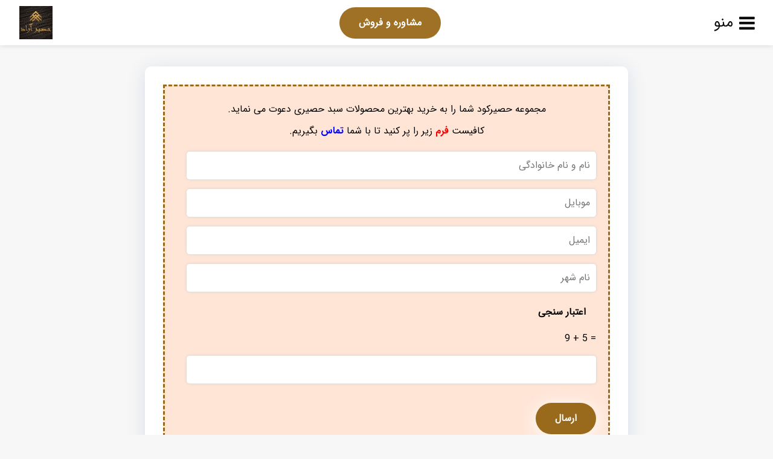

--- FILE ---
content_type: text/html; charset=UTF-8
request_url: https://hasiry.ir/%D8%AE%D8%B1%DB%8C%D8%AF-%D9%BE%D8%A7%D9%81-%D8%AD%D8%B5%DB%8C%D8%B1%DB%8C/
body_size: 29174
content:
    <!DOCTYPE html>
<html dir="rtl" lang="fa-IR">
    <head>
        <meta name="viewport" content="width=device-width, initial-scale=1.0"/>
		<meta charset="UTF-8"/>
<script type="text/javascript">
/* <![CDATA[ */
 var gform;gform||(document.addEventListener("gform_main_scripts_loaded",function(){gform.scriptsLoaded=!0}),window.addEventListener("DOMContentLoaded",function(){gform.domLoaded=!0}),gform={domLoaded:!1,scriptsLoaded:!1,initializeOnLoaded:function(o){gform.domLoaded&&gform.scriptsLoaded?o():!gform.domLoaded&&gform.scriptsLoaded?window.addEventListener("DOMContentLoaded",o):document.addEventListener("gform_main_scripts_loaded",o)},hooks:{action:{},filter:{}},addAction:function(o,n,r,t){gform.addHook("action",o,n,r,t)},addFilter:function(o,n,r,t){gform.addHook("filter",o,n,r,t)},doAction:function(o){gform.doHook("action",o,arguments)},applyFilters:function(o){return gform.doHook("filter",o,arguments)},removeAction:function(o,n){gform.removeHook("action",o,n)},removeFilter:function(o,n,r){gform.removeHook("filter",o,n,r)},addHook:function(o,n,r,t,i){null==gform.hooks[o][n]&&(gform.hooks[o][n]=[]);var e=gform.hooks[o][n];null==i&&(i=n+"_"+e.length),gform.hooks[o][n].push({tag:i,callable:r,priority:t=null==t?10:t})},doHook:function(n,o,r){var t;if(r=Array.prototype.slice.call(r,1),null!=gform.hooks[n][o]&&((o=gform.hooks[n][o]).sort(function(o,n){return o.priority-n.priority}),o.forEach(function(o){"function"!=typeof(t=o.callable)&&(t=window[t]),"action"==n?t.apply(null,r):r[0]=t.apply(null,r)})),"filter"==n)return r[0]},removeHook:function(o,n,t,i){var r;null!=gform.hooks[o][n]&&(r=(r=gform.hooks[o][n]).filter(function(o,n,r){return!!(null!=i&&i!=o.tag||null!=t&&t!=o.priority)}),gform.hooks[o][n]=r)}}); 
/* ]]> */
</script>

		        <link rel="shortcut icon" type="image/png" sizes="36x36" href="https://hasiry.ir/wp-content/uploads/2020/07/9CE488B4-70A4-44C5-92BA-71F39DF25CA0.jpg"/>
                <meta name='robots' content='index, follow, max-image-preview:large, max-snippet:-1, max-video-preview:-1' />

	<!-- This site is optimized with the Yoast SEO Premium plugin v24.3 (Yoast SEO v26.8) - https://yoast.com/product/yoast-seo-premium-wordpress/ -->
	<title>خرید پاف حصیری سبد حصیری</title>
	<link rel="canonical" href="https://hasiry.ir/خرید-پاف-حصیری/" />
	<meta property="og:locale" content="fa_IR" />
	<meta property="og:type" content="article" />
	<meta property="og:title" content="خرید پاف حصیری سبد حصیری" />
	<meta property="og:description" content="خرید پاف حصیری از مراکز خرید بزرگ بسیار گران است و اصلا به صرفه نیست، پاف حصیری را از سایتهای اینترنتی که مستقیم با تولید کننده سرو کار دارند و قیمت کمتری دارند خریداری کنید. پاف حصیری را هم به عنوان جلو مبلی میتوان استفاده کرد و هم به عنوان صندلی، کاری بسیار زیبا و [&hellip;]" />
	<meta property="og:url" content="https://hasiry.ir/خرید-پاف-حصیری/" />
	<meta property="og:site_name" content="سبد حصیری" />
	<meta property="article:publisher" content="https://facebook.com" />
	<meta property="article:published_time" content="2019-10-15T07:12:29+00:00" />
	<meta property="og:image" content="https://hasiry.ir/wp-content/uploads/2019/10/۲۰۱۹_۰۷_۰۶_۱۶_۱۹_IMG_3711.jpg" />
	<meta property="og:image:width" content="612" />
	<meta property="og:image:height" content="816" />
	<meta property="og:image:type" content="image/jpeg" />
	<meta name="author" content="h.kazeminya" />
	<meta name="twitter:card" content="summary_large_image" />
	<meta name="twitter:label1" content="نوشته‌شده بدست" />
	<meta name="twitter:data1" content="h.kazeminya" />
	<script type="application/ld+json" class="yoast-schema-graph">{"@context":"https://schema.org","@graph":[{"@type":"Article","@id":"https://hasiry.ir/%d8%ae%d8%b1%db%8c%d8%af-%d9%be%d8%a7%d9%81-%d8%ad%d8%b5%db%8c%d8%b1%db%8c/#article","isPartOf":{"@id":"https://hasiry.ir/%d8%ae%d8%b1%db%8c%d8%af-%d9%be%d8%a7%d9%81-%d8%ad%d8%b5%db%8c%d8%b1%db%8c/"},"author":{"name":"h.kazeminya","@id":"https://hasiry.ir/#/schema/person/92764e0734d4c2758b0dbe94fe0dda8c"},"headline":"خرید پاف حصیری","datePublished":"2019-10-15T07:12:29+00:00","mainEntityOfPage":{"@id":"https://hasiry.ir/%d8%ae%d8%b1%db%8c%d8%af-%d9%be%d8%a7%d9%81-%d8%ad%d8%b5%db%8c%d8%b1%db%8c/"},"wordCount":0,"commentCount":0,"image":{"@id":"https://hasiry.ir/%d8%ae%d8%b1%db%8c%d8%af-%d9%be%d8%a7%d9%81-%d8%ad%d8%b5%db%8c%d8%b1%db%8c/#primaryimage"},"thumbnailUrl":"https://hasiry.ir/wp-content/uploads/2019/10/۲۰۱۹_۰۷_۰۶_۱۶_۱۹_IMG_3711.jpg","keywords":["بازار تولید سبد حصیری","بزرگترین تولیدی سبد حصیری","پاف","پاف حصیری ارزان","پاف حصیری زیبا","پاف حصیری عمده","پخش عمده سبد حصیری","تولید پاف حصیری","تولید سبد حصیری گرد","تولید کننده پاف حصیری","تولیدی پاف","خرید و فروش عمده سبد حصیری","عمده فروشی سبد حصیری"],"articleSection":["پاف حصیری"],"inLanguage":"fa-IR","potentialAction":[{"@type":"CommentAction","name":"Comment","target":["https://hasiry.ir/%d8%ae%d8%b1%db%8c%d8%af-%d9%be%d8%a7%d9%81-%d8%ad%d8%b5%db%8c%d8%b1%db%8c/#respond"]}]},{"@type":"WebPage","@id":"https://hasiry.ir/%d8%ae%d8%b1%db%8c%d8%af-%d9%be%d8%a7%d9%81-%d8%ad%d8%b5%db%8c%d8%b1%db%8c/","url":"https://hasiry.ir/%d8%ae%d8%b1%db%8c%d8%af-%d9%be%d8%a7%d9%81-%d8%ad%d8%b5%db%8c%d8%b1%db%8c/","name":"خرید پاف حصیری سبد حصیری","isPartOf":{"@id":"https://hasiry.ir/#website"},"primaryImageOfPage":{"@id":"https://hasiry.ir/%d8%ae%d8%b1%db%8c%d8%af-%d9%be%d8%a7%d9%81-%d8%ad%d8%b5%db%8c%d8%b1%db%8c/#primaryimage"},"image":{"@id":"https://hasiry.ir/%d8%ae%d8%b1%db%8c%d8%af-%d9%be%d8%a7%d9%81-%d8%ad%d8%b5%db%8c%d8%b1%db%8c/#primaryimage"},"thumbnailUrl":"https://hasiry.ir/wp-content/uploads/2019/10/۲۰۱۹_۰۷_۰۶_۱۶_۱۹_IMG_3711.jpg","datePublished":"2019-10-15T07:12:29+00:00","author":{"@id":"https://hasiry.ir/#/schema/person/92764e0734d4c2758b0dbe94fe0dda8c"},"inLanguage":"fa-IR","potentialAction":[{"@type":"ReadAction","target":["https://hasiry.ir/%d8%ae%d8%b1%db%8c%d8%af-%d9%be%d8%a7%d9%81-%d8%ad%d8%b5%db%8c%d8%b1%db%8c/"]}]},{"@type":"ImageObject","inLanguage":"fa-IR","@id":"https://hasiry.ir/%d8%ae%d8%b1%db%8c%d8%af-%d9%be%d8%a7%d9%81-%d8%ad%d8%b5%db%8c%d8%b1%db%8c/#primaryimage","url":"https://hasiry.ir/wp-content/uploads/2019/10/۲۰۱۹_۰۷_۰۶_۱۶_۱۹_IMG_3711.jpg","contentUrl":"https://hasiry.ir/wp-content/uploads/2019/10/۲۰۱۹_۰۷_۰۶_۱۶_۱۹_IMG_3711.jpg","width":612,"height":816},{"@type":"WebSite","@id":"https://hasiry.ir/#website","url":"https://hasiry.ir/","name":"سبد حصیری","description":"قیمت سبد حصیری،فروش سبد حصیری،فروش سبد چوبی،فروش کلاه حصیری،فروش کیف حصیری،فروش سفره حصیری،سبد حمل نوزاد حصیری،سبد چوبی،فروش کپو،خرید کپو،خرید کلاه حصیری،خرید سبد چوبی،خرید سبد حصیری،سبدحصیری بچه،سبد لباس چرک نوزاد،قیمت سبد حصیری حمل نوزاد،سبد رخت چرک چوبی،قیمت سبد رخت چرک حصیری،","potentialAction":[{"@type":"SearchAction","target":{"@type":"EntryPoint","urlTemplate":"https://hasiry.ir/?s={search_term_string}"},"query-input":{"@type":"PropertyValueSpecification","valueRequired":true,"valueName":"search_term_string"}}],"inLanguage":"fa-IR"},{"@type":"Person","@id":"https://hasiry.ir/#/schema/person/92764e0734d4c2758b0dbe94fe0dda8c","name":"h.kazeminya","image":{"@type":"ImageObject","inLanguage":"fa-IR","@id":"https://hasiry.ir/#/schema/person/image/","url":"https://secure.gravatar.com/avatar/67ecf9203b41b06df832ca39b137d90b2156afdc35fde003e0dbf66989255038?s=96&d=mm&r=g","contentUrl":"https://secure.gravatar.com/avatar/67ecf9203b41b06df832ca39b137d90b2156afdc35fde003e0dbf66989255038?s=96&d=mm&r=g","caption":"h.kazeminya"}}]}</script>
	<!-- / Yoast SEO Premium plugin. -->


<link rel="alternate" type="application/rss+xml" title="سبد حصیری &raquo; خرید پاف حصیری خوراک دیدگاه‌ها" href="https://hasiry.ir/%d8%ae%d8%b1%db%8c%d8%af-%d9%be%d8%a7%d9%81-%d8%ad%d8%b5%db%8c%d8%b1%db%8c/feed/" />
<link rel="alternate" title="oEmbed (JSON)" type="application/json+oembed" href="https://hasiry.ir/wp-json/oembed/1.0/embed?url=https%3A%2F%2Fhasiry.ir%2F%25d8%25ae%25d8%25b1%25db%258c%25d8%25af-%25d9%25be%25d8%25a7%25d9%2581-%25d8%25ad%25d8%25b5%25db%258c%25d8%25b1%25db%258c%2F" />
<link rel="alternate" title="oEmbed (XML)" type="text/xml+oembed" href="https://hasiry.ir/wp-json/oembed/1.0/embed?url=https%3A%2F%2Fhasiry.ir%2F%25d8%25ae%25d8%25b1%25db%258c%25d8%25af-%25d9%25be%25d8%25a7%25d9%2581-%25d8%25ad%25d8%25b5%25db%258c%25d8%25b1%25db%258c%2F&#038;format=xml" />
<style>@media screen and (max-width: 650px) {body {padding-bottom:60px;}}</style><style id='wp-img-auto-sizes-contain-inline-css' type='text/css'>
img:is([sizes=auto i],[sizes^="auto," i]){contain-intrinsic-size:3000px 1500px}
/*# sourceURL=wp-img-auto-sizes-contain-inline-css */
</style>

<style id='wp-emoji-styles-inline-css' type='text/css'>

	img.wp-smiley, img.emoji {
		display: inline !important;
		border: none !important;
		box-shadow: none !important;
		height: 1em !important;
		width: 1em !important;
		margin: 0 0.07em !important;
		vertical-align: -0.1em !important;
		background: none !important;
		padding: 0 !important;
	}
/*# sourceURL=wp-emoji-styles-inline-css */
</style>
<style id='classic-theme-styles-inline-css' type='text/css'>
/*! This file is auto-generated */
.wp-block-button__link{color:#fff;background-color:#32373c;border-radius:9999px;box-shadow:none;text-decoration:none;padding:calc(.667em + 2px) calc(1.333em + 2px);font-size:1.125em}.wp-block-file__button{background:#32373c;color:#fff;text-decoration:none}
/*# sourceURL=/wp-includes/css/classic-themes.min.css */
</style>
<style id='global-styles-inline-css' type='text/css'>
:root{--wp--preset--aspect-ratio--square: 1;--wp--preset--aspect-ratio--4-3: 4/3;--wp--preset--aspect-ratio--3-4: 3/4;--wp--preset--aspect-ratio--3-2: 3/2;--wp--preset--aspect-ratio--2-3: 2/3;--wp--preset--aspect-ratio--16-9: 16/9;--wp--preset--aspect-ratio--9-16: 9/16;--wp--preset--color--black: #000000;--wp--preset--color--cyan-bluish-gray: #abb8c3;--wp--preset--color--white: #ffffff;--wp--preset--color--pale-pink: #f78da7;--wp--preset--color--vivid-red: #cf2e2e;--wp--preset--color--luminous-vivid-orange: #ff6900;--wp--preset--color--luminous-vivid-amber: #fcb900;--wp--preset--color--light-green-cyan: #7bdcb5;--wp--preset--color--vivid-green-cyan: #00d084;--wp--preset--color--pale-cyan-blue: #8ed1fc;--wp--preset--color--vivid-cyan-blue: #0693e3;--wp--preset--color--vivid-purple: #9b51e0;--wp--preset--gradient--vivid-cyan-blue-to-vivid-purple: linear-gradient(135deg,rgb(6,147,227) 0%,rgb(155,81,224) 100%);--wp--preset--gradient--light-green-cyan-to-vivid-green-cyan: linear-gradient(135deg,rgb(122,220,180) 0%,rgb(0,208,130) 100%);--wp--preset--gradient--luminous-vivid-amber-to-luminous-vivid-orange: linear-gradient(135deg,rgb(252,185,0) 0%,rgb(255,105,0) 100%);--wp--preset--gradient--luminous-vivid-orange-to-vivid-red: linear-gradient(135deg,rgb(255,105,0) 0%,rgb(207,46,46) 100%);--wp--preset--gradient--very-light-gray-to-cyan-bluish-gray: linear-gradient(135deg,rgb(238,238,238) 0%,rgb(169,184,195) 100%);--wp--preset--gradient--cool-to-warm-spectrum: linear-gradient(135deg,rgb(74,234,220) 0%,rgb(151,120,209) 20%,rgb(207,42,186) 40%,rgb(238,44,130) 60%,rgb(251,105,98) 80%,rgb(254,248,76) 100%);--wp--preset--gradient--blush-light-purple: linear-gradient(135deg,rgb(255,206,236) 0%,rgb(152,150,240) 100%);--wp--preset--gradient--blush-bordeaux: linear-gradient(135deg,rgb(254,205,165) 0%,rgb(254,45,45) 50%,rgb(107,0,62) 100%);--wp--preset--gradient--luminous-dusk: linear-gradient(135deg,rgb(255,203,112) 0%,rgb(199,81,192) 50%,rgb(65,88,208) 100%);--wp--preset--gradient--pale-ocean: linear-gradient(135deg,rgb(255,245,203) 0%,rgb(182,227,212) 50%,rgb(51,167,181) 100%);--wp--preset--gradient--electric-grass: linear-gradient(135deg,rgb(202,248,128) 0%,rgb(113,206,126) 100%);--wp--preset--gradient--midnight: linear-gradient(135deg,rgb(2,3,129) 0%,rgb(40,116,252) 100%);--wp--preset--font-size--small: 13px;--wp--preset--font-size--medium: 20px;--wp--preset--font-size--large: 36px;--wp--preset--font-size--x-large: 42px;--wp--preset--spacing--20: 0.44rem;--wp--preset--spacing--30: 0.67rem;--wp--preset--spacing--40: 1rem;--wp--preset--spacing--50: 1.5rem;--wp--preset--spacing--60: 2.25rem;--wp--preset--spacing--70: 3.38rem;--wp--preset--spacing--80: 5.06rem;--wp--preset--shadow--natural: 6px 6px 9px rgba(0, 0, 0, 0.2);--wp--preset--shadow--deep: 12px 12px 50px rgba(0, 0, 0, 0.4);--wp--preset--shadow--sharp: 6px 6px 0px rgba(0, 0, 0, 0.2);--wp--preset--shadow--outlined: 6px 6px 0px -3px rgb(255, 255, 255), 6px 6px rgb(0, 0, 0);--wp--preset--shadow--crisp: 6px 6px 0px rgb(0, 0, 0);}:where(.is-layout-flex){gap: 0.5em;}:where(.is-layout-grid){gap: 0.5em;}body .is-layout-flex{display: flex;}.is-layout-flex{flex-wrap: wrap;align-items: center;}.is-layout-flex > :is(*, div){margin: 0;}body .is-layout-grid{display: grid;}.is-layout-grid > :is(*, div){margin: 0;}:where(.wp-block-columns.is-layout-flex){gap: 2em;}:where(.wp-block-columns.is-layout-grid){gap: 2em;}:where(.wp-block-post-template.is-layout-flex){gap: 1.25em;}:where(.wp-block-post-template.is-layout-grid){gap: 1.25em;}.has-black-color{color: var(--wp--preset--color--black) !important;}.has-cyan-bluish-gray-color{color: var(--wp--preset--color--cyan-bluish-gray) !important;}.has-white-color{color: var(--wp--preset--color--white) !important;}.has-pale-pink-color{color: var(--wp--preset--color--pale-pink) !important;}.has-vivid-red-color{color: var(--wp--preset--color--vivid-red) !important;}.has-luminous-vivid-orange-color{color: var(--wp--preset--color--luminous-vivid-orange) !important;}.has-luminous-vivid-amber-color{color: var(--wp--preset--color--luminous-vivid-amber) !important;}.has-light-green-cyan-color{color: var(--wp--preset--color--light-green-cyan) !important;}.has-vivid-green-cyan-color{color: var(--wp--preset--color--vivid-green-cyan) !important;}.has-pale-cyan-blue-color{color: var(--wp--preset--color--pale-cyan-blue) !important;}.has-vivid-cyan-blue-color{color: var(--wp--preset--color--vivid-cyan-blue) !important;}.has-vivid-purple-color{color: var(--wp--preset--color--vivid-purple) !important;}.has-black-background-color{background-color: var(--wp--preset--color--black) !important;}.has-cyan-bluish-gray-background-color{background-color: var(--wp--preset--color--cyan-bluish-gray) !important;}.has-white-background-color{background-color: var(--wp--preset--color--white) !important;}.has-pale-pink-background-color{background-color: var(--wp--preset--color--pale-pink) !important;}.has-vivid-red-background-color{background-color: var(--wp--preset--color--vivid-red) !important;}.has-luminous-vivid-orange-background-color{background-color: var(--wp--preset--color--luminous-vivid-orange) !important;}.has-luminous-vivid-amber-background-color{background-color: var(--wp--preset--color--luminous-vivid-amber) !important;}.has-light-green-cyan-background-color{background-color: var(--wp--preset--color--light-green-cyan) !important;}.has-vivid-green-cyan-background-color{background-color: var(--wp--preset--color--vivid-green-cyan) !important;}.has-pale-cyan-blue-background-color{background-color: var(--wp--preset--color--pale-cyan-blue) !important;}.has-vivid-cyan-blue-background-color{background-color: var(--wp--preset--color--vivid-cyan-blue) !important;}.has-vivid-purple-background-color{background-color: var(--wp--preset--color--vivid-purple) !important;}.has-black-border-color{border-color: var(--wp--preset--color--black) !important;}.has-cyan-bluish-gray-border-color{border-color: var(--wp--preset--color--cyan-bluish-gray) !important;}.has-white-border-color{border-color: var(--wp--preset--color--white) !important;}.has-pale-pink-border-color{border-color: var(--wp--preset--color--pale-pink) !important;}.has-vivid-red-border-color{border-color: var(--wp--preset--color--vivid-red) !important;}.has-luminous-vivid-orange-border-color{border-color: var(--wp--preset--color--luminous-vivid-orange) !important;}.has-luminous-vivid-amber-border-color{border-color: var(--wp--preset--color--luminous-vivid-amber) !important;}.has-light-green-cyan-border-color{border-color: var(--wp--preset--color--light-green-cyan) !important;}.has-vivid-green-cyan-border-color{border-color: var(--wp--preset--color--vivid-green-cyan) !important;}.has-pale-cyan-blue-border-color{border-color: var(--wp--preset--color--pale-cyan-blue) !important;}.has-vivid-cyan-blue-border-color{border-color: var(--wp--preset--color--vivid-cyan-blue) !important;}.has-vivid-purple-border-color{border-color: var(--wp--preset--color--vivid-purple) !important;}.has-vivid-cyan-blue-to-vivid-purple-gradient-background{background: var(--wp--preset--gradient--vivid-cyan-blue-to-vivid-purple) !important;}.has-light-green-cyan-to-vivid-green-cyan-gradient-background{background: var(--wp--preset--gradient--light-green-cyan-to-vivid-green-cyan) !important;}.has-luminous-vivid-amber-to-luminous-vivid-orange-gradient-background{background: var(--wp--preset--gradient--luminous-vivid-amber-to-luminous-vivid-orange) !important;}.has-luminous-vivid-orange-to-vivid-red-gradient-background{background: var(--wp--preset--gradient--luminous-vivid-orange-to-vivid-red) !important;}.has-very-light-gray-to-cyan-bluish-gray-gradient-background{background: var(--wp--preset--gradient--very-light-gray-to-cyan-bluish-gray) !important;}.has-cool-to-warm-spectrum-gradient-background{background: var(--wp--preset--gradient--cool-to-warm-spectrum) !important;}.has-blush-light-purple-gradient-background{background: var(--wp--preset--gradient--blush-light-purple) !important;}.has-blush-bordeaux-gradient-background{background: var(--wp--preset--gradient--blush-bordeaux) !important;}.has-luminous-dusk-gradient-background{background: var(--wp--preset--gradient--luminous-dusk) !important;}.has-pale-ocean-gradient-background{background: var(--wp--preset--gradient--pale-ocean) !important;}.has-electric-grass-gradient-background{background: var(--wp--preset--gradient--electric-grass) !important;}.has-midnight-gradient-background{background: var(--wp--preset--gradient--midnight) !important;}.has-small-font-size{font-size: var(--wp--preset--font-size--small) !important;}.has-medium-font-size{font-size: var(--wp--preset--font-size--medium) !important;}.has-large-font-size{font-size: var(--wp--preset--font-size--large) !important;}.has-x-large-font-size{font-size: var(--wp--preset--font-size--x-large) !important;}
:where(.wp-block-post-template.is-layout-flex){gap: 1.25em;}:where(.wp-block-post-template.is-layout-grid){gap: 1.25em;}
:where(.wp-block-term-template.is-layout-flex){gap: 1.25em;}:where(.wp-block-term-template.is-layout-grid){gap: 1.25em;}
:where(.wp-block-columns.is-layout-flex){gap: 2em;}:where(.wp-block-columns.is-layout-grid){gap: 2em;}
:root :where(.wp-block-pullquote){font-size: 1.5em;line-height: 1.6;}
/*# sourceURL=global-styles-inline-css */
</style>
<link rel='stylesheet' id='contact-form-7-css' href='https://hasiry.ir/wp-content/plugins/contact-form-7/includes/css/styles.css?ver=6.1.4' type='text/css' media='all' />
<link rel='stylesheet' id='contact-form-7-rtl-css' href='https://hasiry.ir/wp-content/plugins/contact-form-7/includes/css/styles-rtl.css?ver=6.1.4' type='text/css' media='all' />
<link rel='stylesheet' id='hooshina-ai-style-css' href='https://hasiry.ir/wp-content/plugins/hooshina-ai/assets/css/style.css?ver=2.6.3' type='text/css' media='all' />
<link rel='stylesheet' id='style-css' href='https://hasiry.ir/wp-content/themes/ARAD/style.css?ver=6.9' type='text/css' media='all' />
<link rel='stylesheet' id='styles-css' href='https://hasiry.ir/wp-content/themes/ARAD/styles.php?ver=6.9' type='text/css' media='all' />
<link rel='stylesheet' id='fontawesome-css' href='https://hasiry.ir/wp-content/themes/ARAD/assets/css/font-awesome.min.css?ver=6.9' type='text/css' media='all' />
<link rel='stylesheet' id='tablepress-default-css' href='https://hasiry.ir/wp-content/plugins/tablepress/css/build/default-rtl.css?ver=3.2.6' type='text/css' media='all' />
<link rel='stylesheet' id='ot-dynamic-theme_css-css' href='https://hasiry.ir/wp-content/themes/ARAD/dynamic.css?ver=2.7.3' type='text/css' media='all' />
<link rel='stylesheet' id='call-now-button-modern-style-css' href='https://hasiry.ir/wp-content/plugins/call-now-button/resources/style/modern.css?ver=1.5.5' type='text/css' media='all' />
<script type="text/javascript" src="https://hasiry.ir/wp-includes/js/jquery/jquery.min.js?ver=3.7.1" id="jquery-core-js"></script>
<script type="text/javascript" src="https://hasiry.ir/wp-includes/js/jquery/jquery-migrate.min.js?ver=3.4.1" id="jquery-migrate-js"></script>
<link rel="https://api.w.org/" href="https://hasiry.ir/wp-json/" /><link rel="alternate" title="JSON" type="application/json" href="https://hasiry.ir/wp-json/wp/v2/posts/1455" /><link rel="EditURI" type="application/rsd+xml" title="RSD" href="https://hasiry.ir/xmlrpc.php?rsd" />
<link rel="stylesheet" href="https://hasiry.ir/wp-content/themes/ARAD/rtl.css" type="text/css" media="screen" /><meta name="generator" content="WordPress 6.9" />
<link rel='shortlink' href='https://hasiry.ir/?p=1455' />
<meta name="generator" content="Elementor 3.34.2; features: additional_custom_breakpoints; settings: css_print_method-external, google_font-enabled, font_display-auto">
			<style>
				.e-con.e-parent:nth-of-type(n+4):not(.e-lazyloaded):not(.e-no-lazyload),
				.e-con.e-parent:nth-of-type(n+4):not(.e-lazyloaded):not(.e-no-lazyload) * {
					background-image: none !important;
				}
				@media screen and (max-height: 1024px) {
					.e-con.e-parent:nth-of-type(n+3):not(.e-lazyloaded):not(.e-no-lazyload),
					.e-con.e-parent:nth-of-type(n+3):not(.e-lazyloaded):not(.e-no-lazyload) * {
						background-image: none !important;
					}
				}
				@media screen and (max-height: 640px) {
					.e-con.e-parent:nth-of-type(n+2):not(.e-lazyloaded):not(.e-no-lazyload),
					.e-con.e-parent:nth-of-type(n+2):not(.e-lazyloaded):not(.e-no-lazyload) * {
						background-image: none !important;
					}
				}
			</style>
			<link rel="icon" href="https://hasiry.ir/wp-content/uploads/2017/08/images-7-150x150.png" sizes="32x32" />
<link rel="icon" href="https://hasiry.ir/wp-content/uploads/2017/08/images-7.png" sizes="192x192" />
<link rel="apple-touch-icon" href="https://hasiry.ir/wp-content/uploads/2017/08/images-7.png" />
<meta name="msapplication-TileImage" content="https://hasiry.ir/wp-content/uploads/2017/08/images-7.png" />
    </head>
<body class="rtl wp-singular post-template-default single single-post postid-1455 single-format-standard wp-theme-ARAD arad aradsingle elementor-default elementor-kit-1580">
<header class="aradheader orginal-mode">
    <div class="header-container hamberger  wpmlmenu right-menu">
        <!--
           Change menu mode between Hamberger and Orginal mode.
           -->
        <div class="header-child header-menu">
                            <div class="hamberger-container">
                    <i class="fa fa-close" aria-hidden="true"></i>
                    <i class="fa fa-bars" aria-hidden="true" style="display:flex"><span class="menutext">منو</span></i>
                    <nav id="hambergermenu"
                         class="arad-nav-menu-hamberger">
                        <ul id="menu-%d9%86%d8%a7%d9%88%d8%a8%d8%b1%db%8c-%d8%a7%d8%b5%d9%84%db%8c" class="menu-hamberger"><li id="menu-item-1576" class="menu-item menu-item-type-post_type menu-item-object-page menu-item-home menu-item-1576"><a href="https://hasiry.ir/">خانه</a></li>
<li id="menu-item-1578" class="menu-item menu-item-type-post_type menu-item-object-page menu-item-1578"><a href="https://hasiry.ir/consulting/">مشاوره و فروش</a></li>
<li id="menu-item-1577" class="menu-item menu-item-type-post_type menu-item-object-page current_page_parent menu-item-1577"><a href="https://hasiry.ir/blog/">مقالات</a></li>
</ul>                                            </nav>
                </div>
                    </div>
        <!--
           Call To Action Menu.
           -->
        <div class="header-child header-bottun">
            <ul id="menu-%d9%86%d8%a7%d9%88%d8%a8%d8%b1%db%8c-%d8%a8%d8%a7%d9%84%d8%a7" class="menu-call-to-action btn"><li id="menu-item-1579" class="menu-item menu-item-type-post_type menu-item-object-page menu-item-1579"><a href="https://hasiry.ir/consulting/">مشاوره و فروش</a></li>
</ul>        </div>
        <!-- Menu Logo. -->
        <div class="header-child header-logo">
            <div class="logo-container">
								<a href="https://hasiry.ir"><img src="https://hasiry.ir/wp-content/uploads/2020/07/9CE488B4-70A4-44C5-92BA-71F39DF25CA0.jpg" alt="سبد حصیری" width="135" height="85"></a>
							</div>
        </div>
    </div>
            <div class="reading-progress">
            <div id="progressbar"></div>
        </div>
    </header>    <main class="main-single-container">
        <div class="full-width">
            <div class="single-before-content">
                <div class="single-widget-before-content">
                    <div class="all_widget widget_single_before_content">			<div class="textwidget"><p style="text-align: center;">مجموعه حصیرکود شما را به خرید بهترین محصولات سبد حصیری دعوت می نماید.<br />
کافیست <strong style="color: red;">فرم</strong> زیر را پر کنید تا با شما <strong style="color: blue;">تماس</strong> بگیریم.</p>
<script type="text/javascript"></script>
                <div class='gf_browser_chrome gform_wrapper gform_legacy_markup_wrapper gform-theme--no-framework' data-form-theme='legacy' data-form-index='0' id='gform_wrapper_1' ><div id='gf_1' class='gform_anchor' tabindex='-1'></div><form method='post' enctype='multipart/form-data' target='gform_ajax_frame_1' id='gform_1'  action='/%D8%AE%D8%B1%DB%8C%D8%AF-%D9%BE%D8%A7%D9%81-%D8%AD%D8%B5%DB%8C%D8%B1%DB%8C/#gf_1' data-formid='1' >
                        <div class='gform-body gform_body'><ul id='gform_fields_1' class='gform_fields top_label form_sublabel_below description_below'><li id="field_1_1"  class="gfield gfield--type-text gfield_contains_required field_sublabel_below gfield--no-description field_description_below hidden_label gfield_visibility_visible"  data-js-reload="field_1_1"><label class='gfield_label gform-field-label' for='input_1_1' >نام و نام خانوادگی<span class="gfield_required"><span class="gfield_required gfield_required_asterisk">*</span></span></label><div class='ginput_container ginput_container_text'><input name='input_1' id='input_1_1' type='text' value='' class='medium'    placeholder='نام و نام خانوادگی' aria-required="true" aria-invalid="false"   /> </div></li><li id="field_1_2"  class="gfield gfield--type-text gfield_contains_required field_sublabel_below gfield--no-description field_description_below hidden_label gfield_visibility_visible"  data-js-reload="field_1_2"><label class='gfield_label gform-field-label' for='input_1_2' >موبایل<span class="gfield_required"><span class="gfield_required gfield_required_asterisk">*</span></span></label><div class='ginput_container ginput_container_text'><input name='input_2' id='input_1_2' type='text' value='' class='medium'    placeholder='موبایل' aria-required="true" aria-invalid="false"   /> </div></li><li id="field_1_3"  class="gfield gfield--type-text field_sublabel_below gfield--no-description field_description_below hidden_label gfield_visibility_visible"  data-js-reload="field_1_3"><label class='gfield_label gform-field-label' for='input_1_3' >ایمیل</label><div class='ginput_container ginput_container_text'><input name='input_3' id='input_1_3' type='text' value='' class='medium'    placeholder='ایمیل'  aria-invalid="false"   /> </div></li><li id="field_1_4"  class="gfield gfield--type-text gfield_contains_required field_sublabel_below gfield--no-description field_description_below hidden_label gfield_visibility_visible"  data-js-reload="field_1_4"><label class='gfield_label gform-field-label' for='input_1_4' >نام شهر<span class="gfield_required"><span class="gfield_required gfield_required_asterisk">*</span></span></label><div class='ginput_container ginput_container_text'><input name='input_4' id='input_1_4' type='text' value='' class='medium'    placeholder='نام شهر' aria-required="true" aria-invalid="false"   /> </div></li><li id="field_1_5"  class="gfield gfield--type-math_captcha field_sublabel_below gfield--no-description field_description_below gfield_visibility_visible"  data-js-reload="field_1_5"><label class='gfield_label gform-field-label' for='input_1_5' >اعتبار سنجی</label><div class='ginput_container' style='direction:ltr !important;'>9 + 5 &#61; <input name='input_5' id='input_1_5' type='text' class='math_captcha small'  ><input name='math_captcha_answers_5' type='hidden' value='%31%34%2c%da%86%d9%87%d8%a7%d8%b1%d8%af%d9%87'></div></li></ul></div>
        <div class='gform_footer top_label'> <input type='submit' id='gform_submit_button_1' class='gform_button button' value='ارسال'  onclick='if(window["gf_submitting_1"]){return false;}  window["gf_submitting_1"]=true;  ' onkeypress='if( event.keyCode == 13 ){ if(window["gf_submitting_1"]){return false;} window["gf_submitting_1"]=true;  jQuery("#gform_1").trigger("submit",[true]); }' /> <input type='hidden' name='gform_ajax' value='form_id=1&amp;title=&amp;description=&amp;tabindex=0' />
            <input type='hidden' class='gform_hidden' name='is_submit_1' value='1' />
            <input type='hidden' class='gform_hidden' name='gform_submit' value='1' />
            
            <input type='hidden' class='gform_hidden' name='gform_unique_id' value='' />
            <input type='hidden' class='gform_hidden' name='state_1' value='WyJbXSIsImE1MzY4OGU4OTMzYmIxYzAwNjVjNjRhNjlmNjM4ZDA3Il0=' />
            <input type='hidden' class='gform_hidden' name='gform_target_page_number_1' id='gform_target_page_number_1' value='0' />
            <input type='hidden' class='gform_hidden' name='gform_source_page_number_1' id='gform_source_page_number_1' value='1' />
            <input type='hidden' name='gform_field_values' value='' />
            
        </div>
                        </form>
                        </div>
		                <iframe style='display:none;width:100%;height:0px;' src='about:blank' name='gform_ajax_frame_1' id='gform_ajax_frame_1' title='This iframe contains the logic required to handle Ajax powered Gravity Forms.'></iframe>
		                <script type="text/javascript">
/* <![CDATA[ */
 gform.initializeOnLoaded( function() {gformInitSpinner( 1, 'https://hasiry.ir/wp-content/plugins/gravityforms/images/spinner.svg', true );jQuery('#gform_ajax_frame_1').on('load',function(){var contents = jQuery(this).contents().find('*').html();var is_postback = contents.indexOf('GF_AJAX_POSTBACK') >= 0;if(!is_postback){return;}var form_content = jQuery(this).contents().find('#gform_wrapper_1');var is_confirmation = jQuery(this).contents().find('#gform_confirmation_wrapper_1').length > 0;var is_redirect = contents.indexOf('gformRedirect(){') >= 0;var is_form = form_content.length > 0 && ! is_redirect && ! is_confirmation;var mt = parseInt(jQuery('html').css('margin-top'), 10) + parseInt(jQuery('body').css('margin-top'), 10) + 100;if(is_form){jQuery('#gform_wrapper_1').html(form_content.html());if(form_content.hasClass('gform_validation_error')){jQuery('#gform_wrapper_1').addClass('gform_validation_error');} else {jQuery('#gform_wrapper_1').removeClass('gform_validation_error');}setTimeout( function() { /* delay the scroll by 50 milliseconds to fix a bug in chrome */ jQuery(document).scrollTop(jQuery('#gform_wrapper_1').offset().top - mt); }, 50 );if(window['gformInitDatepicker']) {gformInitDatepicker();}if(window['gformInitPriceFields']) {gformInitPriceFields();}var current_page = jQuery('#gform_source_page_number_1').val();gformInitSpinner( 1, 'https://hasiry.ir/wp-content/plugins/gravityforms/images/spinner.svg', true );jQuery(document).trigger('gform_page_loaded', [1, current_page]);window['gf_submitting_1'] = false;}else if(!is_redirect){var confirmation_content = jQuery(this).contents().find('.GF_AJAX_POSTBACK').html();if(!confirmation_content){confirmation_content = contents;}setTimeout(function(){jQuery('#gform_wrapper_1').replaceWith(confirmation_content);jQuery(document).scrollTop(jQuery('#gf_1').offset().top - mt);jQuery(document).trigger('gform_confirmation_loaded', [1]);window['gf_submitting_1'] = false;wp.a11y.speak(jQuery('#gform_confirmation_message_1').text());}, 50);}else{jQuery('#gform_1').append(contents);if(window['gformRedirect']) {gformRedirect();}}jQuery(document).trigger('gform_post_render', [1, current_page]);} );} ); 
/* ]]> */
</script>

</div>
		</div>                </div>
            </div>
            <div id="post-1455" class="single-content post-1455 post type-post status-publish format-standard has-post-thumbnail hentry category-443 tag-62 tag-13 tag-452 tag-447 tag-446 tag-445 tag-18 tag-450 tag-88 tag-448 tag-449 tag-159 tag-331" >
<p id="demo"></p>
                                    <div class="title-single-content"><h1>خرید پاف حصیری</h1></div>
                    </div>                    <div class="image-single-content"><img width="612" height="816" src="https://hasiry.ir/wp-content/uploads/2019/10/۲۰۱۹_۰۷_۰۶_۱۶_۱۹_IMG_3711.jpg" class="attachment-post-thumbnail size-post-thumbnail wp-post-image" alt="" decoding="async" srcset="https://hasiry.ir/wp-content/uploads/2019/10/۲۰۱۹_۰۷_۰۶_۱۶_۱۹_IMG_3711.jpg 612w, https://hasiry.ir/wp-content/uploads/2019/10/۲۰۱۹_۰۷_۰۶_۱۶_۱۹_IMG_3711-225x300.jpg 225w" sizes="(max-width: 612px) 100vw, 612px" /></div>
                    <div class="content-single-content"><p>خرید پاف حصیری از مراکز خرید بزرگ بسیار گران است و اصلا به صرفه نیست، پاف حصیری را از سایتهای اینترنتی که مستقیم با تولید کننده سرو کار دارند و قیمت کمتری دارند خریداری کنید.</p>
<p>پاف حصیری را هم به عنوان جلو مبلی میتوان استفاده کرد و هم به عنوان صندلی، کاری بسیار زیبا و شکیل است که کاملا از الیاف طبیعی بافته شده و فضای بسیار پر انرژی را به محیط منزل شما می آورد.</p>
<p>پاف حصیری چندین نوع و شکل دارد که بنا بر سفارش مشتری آماده و ارسال میشود.</p>
<p>پاف پایه بلند</p>
<p>پاف پایه کوتاه</p>
<p>پاف گرد</p>
<p>پاف مربع</p>
<p>و&#8230;..</p>
<p>برای دیدین انواع گوناگون پاف و قیمت آن میتوانید همکنون با ما تماس بگیرید.</p>
</div>
                    <!-- tags <div class="tag-single-content">برچسب ها: <a href="https://hasiry.ir/tag/%d8%a8%d8%a7%d8%b2%d8%a7%d8%b1-%d8%aa%d9%88%d9%84%db%8c%d8%af-%d8%b3%d8%a8%d8%af-%d8%ad%d8%b5%db%8c%d8%b1%db%8c/" rel="tag">بازار تولید سبد حصیری</a> <a href="https://hasiry.ir/tag/%d8%a8%d8%b2%d8%b1%da%af%d8%aa%d8%b1%db%8c%d9%86-%d8%aa%d9%88%d9%84%db%8c%d8%af%db%8c-%d8%b3%d8%a8%d8%af-%d8%ad%d8%b5%db%8c%d8%b1%db%8c/" rel="tag">بزرگترین تولیدی سبد حصیری</a> <a href="https://hasiry.ir/tag/%d9%be%d8%a7%d9%81/" rel="tag">پاف</a> <a href="https://hasiry.ir/tag/%d9%be%d8%a7%d9%81-%d8%ad%d8%b5%db%8c%d8%b1%db%8c-%d8%a7%d8%b1%d8%b2%d8%a7%d9%86/" rel="tag">پاف حصیری ارزان</a> <a href="https://hasiry.ir/tag/%d9%be%d8%a7%d9%81-%d8%ad%d8%b5%db%8c%d8%b1%db%8c-%d8%b2%db%8c%d8%a8%d8%a7/" rel="tag">پاف حصیری زیبا</a> <a href="https://hasiry.ir/tag/%d9%be%d8%a7%d9%81-%d8%ad%d8%b5%db%8c%d8%b1%db%8c-%d8%b9%d9%85%d8%af%d9%87/" rel="tag">پاف حصیری عمده</a> <a href="https://hasiry.ir/tag/%d9%be%d8%ae%d8%b4-%d8%b9%d9%85%d8%af%d9%87-%d8%b3%d8%a8%d8%af-%d8%ad%d8%b5%db%8c%d8%b1%db%8c/" rel="tag">پخش عمده سبد حصیری</a> <a href="https://hasiry.ir/tag/%d8%aa%d9%88%d9%84%db%8c%d8%af-%d9%be%d8%a7%d9%81-%d8%ad%d8%b5%db%8c%d8%b1%db%8c/" rel="tag">تولید پاف حصیری</a> <a href="https://hasiry.ir/tag/%d8%aa%d9%88%d9%84%db%8c%d8%af-%d8%b3%d8%a8%d8%af-%d8%ad%d8%b5%db%8c%d8%b1%db%8c-%da%af%d8%b1%d8%af/" rel="tag">تولید سبد حصیری گرد</a> <a href="https://hasiry.ir/tag/%d8%aa%d9%88%d9%84%db%8c%d8%af-%da%a9%d9%86%d9%86%d8%af%d9%87-%d9%be%d8%a7%d9%81-%d8%ad%d8%b5%db%8c%d8%b1%db%8c/" rel="tag">تولید کننده پاف حصیری</a> <a href="https://hasiry.ir/tag/%d8%aa%d9%88%d9%84%db%8c%d8%af%db%8c-%d9%be%d8%a7%d9%81/" rel="tag">تولیدی پاف</a> <a href="https://hasiry.ir/tag/%d8%ae%d8%b1%db%8c%d8%af-%d9%88-%d9%81%d8%b1%d9%88%d8%b4-%d8%b9%d9%85%d8%af%d9%87-%d8%b3%d8%a8%d8%af-%d8%ad%d8%b5%db%8c%d8%b1%db%8c/" rel="tag">خرید و فروش عمده سبد حصیری</a> <a href="https://hasiry.ir/tag/%d8%b9%d9%85%d8%af%d9%87-%d9%81%d8%b1%d9%88%d8%b4%db%8c-%d8%b3%d8%a8%d8%af-%d8%ad%d8%b5%db%8c%d8%b1%db%8c/" rel="tag">عمده فروشی سبد حصیری</a></div>-->
                                <div class="single-widget-content">
                                    </div>
            </div>
            <div class="single-after-content">
			                <div class="author-box">
                    <div class="author-image">
                        <figure><img src="https://hasiry.ir/wp-content/uploads/2020/07/manager6.jpg"/></figure>
                        <strong>هدی کاظمی‌نیا</strong>                    </div>
                    <div class="description-author">
                        <p style="text-align: center">برای کسب اطلاعات بیشتر و مشاوره روی دکمه زیر کلیک کنید.</p>
<p class="btn" style="text-align: center"><a href="/consulting/">مشاوره و فروش</a></p>                    </div>
                </div>
			                <div class="single-widget-after-content">
                    <div class="all_widget widget_single_after_content">			<div class="textwidget"><p style="text-align: center;">جهت خرید و فروش این محصول می توانید با ما در ارتباط باشید:</p>
<p style="color: #c00000; font-weight: bold; font-size: 16px; text-align: center;">مشاور فروش: هدی کاظمی‌نیا</p>
<p><strong>راه های ارتباطی:</strong></p>
<p><img decoding="async" style="vertical-align: middle; width: 25px; height: 25px;" src="https://aradbranding.com/downloads/pic/png/tell.png" alt="phone icon" /> شماره تماس: <a href="tel:+989120793281" target="_blank" rel="noopener">09120793281</a></p>
<p><img decoding="async" style="vertical-align: middle; width: 25px; height: 25px;" src="https://aradbranding.com/downloads/pic/png/whatsapp.png" alt="whatsApp icon" /> پاسخگویی واتساپ: <a href="https://wa.me/989120793281" target="_blank" rel="noopener">کلیک کنید</a></p>
<p><img decoding="async" style="vertical-align: middle; width: 25px; height: 25px;" src="https://aradbranding.com/downloads/pic/png/telegram.png" alt="telegram icon" /> تلگرام: <a href="https://t.me/hasirarad" target="_blank" rel="noopener">hasirarad@</a></p>
<p><img decoding="async" style="vertical-align: middle; width: 25px; height: 25px;" src="https://aradbranding.com/downloads/pic/png/instagram.png" alt="instagram icon" /> اینستاگرام: <a href="https://www.instagram.com/hasirarad" target="_blank" rel="noopener">hasirarad@</a></p>
<p><img decoding="async" style="vertical-align: middle; width: 25px; height: 25px;" src="https://aradbranding.com/downloads/pic/png/email.png" alt="email icon" /> ایمیل: <a href="mailto:hodakazeminya@yahoo.com" target="_blank" rel="noopener">hodakazeminya@yahoo.com</a></p>
</div>
		</div><div class="all_widget widget_single_after_content">			<div class="textwidget"><p style="text-align: center;">مجموعه حصیرکود شما را به خرید بهترین محصولات سبد حصیری دعوت می نماید.<br />
کافیست <strong style="color: red;">فرم</strong> زیر را پر کنید تا با شما <strong style="color: blue;">تماس</strong> بگیریم.</p>

                <div class='gf_browser_chrome gform_wrapper gform_legacy_markup_wrapper gform-theme--no-framework' data-form-theme='legacy' data-form-index='1' id='gform_wrapper_1' ><div id='gf_1' class='gform_anchor' tabindex='-1'></div><form method='post' enctype='multipart/form-data' target='gform_ajax_frame_1' id='gform_1'  action='/%D8%AE%D8%B1%DB%8C%D8%AF-%D9%BE%D8%A7%D9%81-%D8%AD%D8%B5%DB%8C%D8%B1%DB%8C/#gf_1' data-formid='1' >
                        <div class='gform-body gform_body'><ul id='gform_fields_1' class='gform_fields top_label form_sublabel_below description_below'><li id="field_1_1"  class="gfield gfield--type-text gfield_contains_required field_sublabel_below gfield--no-description field_description_below hidden_label gfield_visibility_visible"  data-js-reload="field_1_1"><label class='gfield_label gform-field-label' for='input_1_1' >نام و نام خانوادگی<span class="gfield_required"><span class="gfield_required gfield_required_asterisk">*</span></span></label><div class='ginput_container ginput_container_text'><input name='input_1' id='input_1_1' type='text' value='' class='medium'    placeholder='نام و نام خانوادگی' aria-required="true" aria-invalid="false"   /> </div></li><li id="field_1_2"  class="gfield gfield--type-text gfield_contains_required field_sublabel_below gfield--no-description field_description_below hidden_label gfield_visibility_visible"  data-js-reload="field_1_2"><label class='gfield_label gform-field-label' for='input_1_2' >موبایل<span class="gfield_required"><span class="gfield_required gfield_required_asterisk">*</span></span></label><div class='ginput_container ginput_container_text'><input name='input_2' id='input_1_2' type='text' value='' class='medium'    placeholder='موبایل' aria-required="true" aria-invalid="false"   /> </div></li><li id="field_1_3"  class="gfield gfield--type-text field_sublabel_below gfield--no-description field_description_below hidden_label gfield_visibility_visible"  data-js-reload="field_1_3"><label class='gfield_label gform-field-label' for='input_1_3' >ایمیل</label><div class='ginput_container ginput_container_text'><input name='input_3' id='input_1_3' type='text' value='' class='medium'    placeholder='ایمیل'  aria-invalid="false"   /> </div></li><li id="field_1_4"  class="gfield gfield--type-text gfield_contains_required field_sublabel_below gfield--no-description field_description_below hidden_label gfield_visibility_visible"  data-js-reload="field_1_4"><label class='gfield_label gform-field-label' for='input_1_4' >نام شهر<span class="gfield_required"><span class="gfield_required gfield_required_asterisk">*</span></span></label><div class='ginput_container ginput_container_text'><input name='input_4' id='input_1_4' type='text' value='' class='medium'    placeholder='نام شهر' aria-required="true" aria-invalid="false"   /> </div></li><li id="field_1_5"  class="gfield gfield--type-math_captcha field_sublabel_below gfield--no-description field_description_below gfield_visibility_visible"  data-js-reload="field_1_5"><label class='gfield_label gform-field-label' for='input_1_5' >اعتبار سنجی</label><div class='ginput_container' style='direction:ltr !important;'>7 &#8722; 2 &#61; <input name='input_5' id='input_1_5' type='text' class='math_captcha small'  ><input name='math_captcha_answers_5' type='hidden' value='%35%2c%d9%be%d9%86%d8%ac'></div></li></ul></div>
        <div class='gform_footer top_label'> <input type='submit' id='gform_submit_button_1' class='gform_button button' value='ارسال'  onclick='if(window["gf_submitting_1"]){return false;}  window["gf_submitting_1"]=true;  ' onkeypress='if( event.keyCode == 13 ){ if(window["gf_submitting_1"]){return false;} window["gf_submitting_1"]=true;  jQuery("#gform_1").trigger("submit",[true]); }' /> <input type='hidden' name='gform_ajax' value='form_id=1&amp;title=&amp;description=&amp;tabindex=0' />
            <input type='hidden' class='gform_hidden' name='is_submit_1' value='1' />
            <input type='hidden' class='gform_hidden' name='gform_submit' value='1' />
            
            <input type='hidden' class='gform_hidden' name='gform_unique_id' value='' />
            <input type='hidden' class='gform_hidden' name='state_1' value='WyJbXSIsImE1MzY4OGU4OTMzYmIxYzAwNjVjNjRhNjlmNjM4ZDA3Il0=' />
            <input type='hidden' class='gform_hidden' name='gform_target_page_number_1' id='gform_target_page_number_1' value='0' />
            <input type='hidden' class='gform_hidden' name='gform_source_page_number_1' id='gform_source_page_number_1' value='1' />
            <input type='hidden' name='gform_field_values' value='' />
            
        </div>
                        </form>
                        </div>
		                <iframe style='display:none;width:100%;height:0px;' src='about:blank' name='gform_ajax_frame_1' id='gform_ajax_frame_1' title='This iframe contains the logic required to handle Ajax powered Gravity Forms.'></iframe>
		                <script type="text/javascript">
/* <![CDATA[ */
 gform.initializeOnLoaded( function() {gformInitSpinner( 1, 'https://hasiry.ir/wp-content/plugins/gravityforms/images/spinner.svg', true );jQuery('#gform_ajax_frame_1').on('load',function(){var contents = jQuery(this).contents().find('*').html();var is_postback = contents.indexOf('GF_AJAX_POSTBACK') >= 0;if(!is_postback){return;}var form_content = jQuery(this).contents().find('#gform_wrapper_1');var is_confirmation = jQuery(this).contents().find('#gform_confirmation_wrapper_1').length > 0;var is_redirect = contents.indexOf('gformRedirect(){') >= 0;var is_form = form_content.length > 0 && ! is_redirect && ! is_confirmation;var mt = parseInt(jQuery('html').css('margin-top'), 10) + parseInt(jQuery('body').css('margin-top'), 10) + 100;if(is_form){jQuery('#gform_wrapper_1').html(form_content.html());if(form_content.hasClass('gform_validation_error')){jQuery('#gform_wrapper_1').addClass('gform_validation_error');} else {jQuery('#gform_wrapper_1').removeClass('gform_validation_error');}setTimeout( function() { /* delay the scroll by 50 milliseconds to fix a bug in chrome */ jQuery(document).scrollTop(jQuery('#gform_wrapper_1').offset().top - mt); }, 50 );if(window['gformInitDatepicker']) {gformInitDatepicker();}if(window['gformInitPriceFields']) {gformInitPriceFields();}var current_page = jQuery('#gform_source_page_number_1').val();gformInitSpinner( 1, 'https://hasiry.ir/wp-content/plugins/gravityforms/images/spinner.svg', true );jQuery(document).trigger('gform_page_loaded', [1, current_page]);window['gf_submitting_1'] = false;}else if(!is_redirect){var confirmation_content = jQuery(this).contents().find('.GF_AJAX_POSTBACK').html();if(!confirmation_content){confirmation_content = contents;}setTimeout(function(){jQuery('#gform_wrapper_1').replaceWith(confirmation_content);jQuery(document).scrollTop(jQuery('#gf_1').offset().top - mt);jQuery(document).trigger('gform_confirmation_loaded', [1]);window['gf_submitting_1'] = false;wp.a11y.speak(jQuery('#gform_confirmation_message_1').text());}, 50);}else{jQuery('#gform_1').append(contents);if(window['gformRedirect']) {gformRedirect();}}jQuery(document).trigger('gform_post_render', [1, current_page]);} );} ); 
/* ]]> */
</script>

</div>
		</div>                </div>
                <div class="single-comment">
                    <div class="comment-count">0</div><div class="class=""" id="comment-container">
<!-- You can start editing here. -->


			<!-- If comments are open, but there are no comments. -->

	
	<div id="respond" class="comment-respond">
		<h3 id="reply-title" class="comment-reply-title">دیدگاهتان را بنویسید <small><a rel="nofollow" id="cancel-comment-reply-link" href="/%D8%AE%D8%B1%DB%8C%D8%AF-%D9%BE%D8%A7%D9%81-%D8%AD%D8%B5%DB%8C%D8%B1%DB%8C/#respond" style="display:none;">لغو پاسخ</a></small></h3><form action="https://hasiry.ir/wp-comments-post.php" method="post" id="commentform" class="comment-form"><p class="comment-notes"><span id="email-notes">نشانی ایمیل شما منتشر نخواهد شد.</span> <span class="required-field-message">بخش‌های موردنیاز علامت‌گذاری شده‌اند <span class="required">*</span></span></p><p class="comment-form-comment"><label for="comment">دیدگاه <span class="required">*</span></label> <textarea id="comment" name="comment" cols="45" rows="8" maxlength="65525" required></textarea></p><p class="comment-form-author"><label for="author">نام <span class="required">*</span></label> <input id="author" name="author" type="text" value="" size="30" maxlength="245" autocomplete="name" required /></p>
<p class="comment-form-email"><label for="email">ایمیل <span class="required">*</span></label> <input id="email" name="email" type="email" value="" size="30" maxlength="100" aria-describedby="email-notes" autocomplete="email" required /></p>
<p class="comment-form-url"><label for="url">وب‌ سایت</label> <input id="url" name="url" type="url" value="" size="30" maxlength="200" autocomplete="url" /></p>
<p class="comment-form-cookies-consent"><input id="wp-comment-cookies-consent" name="wp-comment-cookies-consent" type="checkbox" value="yes" /> <label for="wp-comment-cookies-consent">ذخیره نام، ایمیل و وبسایت من در مرورگر برای زمانی که دوباره دیدگاهی می‌نویسم.</label></p>
<p class="comment-form-captcha">
            <label><b>تصویر امنیتی </b><span class="required">*</span></label>
            <div style="clear:both;"></div><div style="clear:both;"></div><img src="[data-uri]" width="100"><label>تصویر امنیتی را وارد کنید:</label>
            <input id="captcha_code" name="captcha_code" size="15" type="text" />
            <div style="clear:both;"></div>
            </p><p class="form-submit"><input name="submit" type="submit" id="submit" class="submit" value="فرستادن دیدگاه" /> <input type='hidden' name='comment_post_ID' value='1455' id='comment_post_ID' />
<input type='hidden' name='comment_parent' id='comment_parent' value='0' />
</p></form>	</div><!-- #respond -->
	</div>                </div>
								<div class="nextper">
					<div class="prev">
<i class="fa fa-angle-double-right" aria-hidden="true"></i><a href="https://hasiry.ir/%d8%a7%d9%86%d9%88%d8%a7%d8%b9-%d8%b3%d8%a8%d8%af-%d9%84%d8%a8%d8%a7%d8%b3-%da%a9%d9%88%d8%af%da%a9-%d8%ad%d8%b5%db%8c%d8%b1%db%8c/" title="انواع سبد لباس کودک حصیری">انواع سبد لباس کودک حصیری</a>					</div><div class="nex">	
<a href="https://hasiry.ir/%d9%82%db%8c%d9%85%d8%aa-%d9%be%d8%a7%d9%81-%d8%aa%d8%ae%d8%aa-%d8%ae%d9%88%d8%a7%d8%a8/" title="قیمت پاف تخت خواب">قیمت پاف تخت خواب</a><i class="fa fa-angle-double-left" aria-hidden="true"></i></div><!--#cooler-nav div -->
				</div>                                    <div class="single-related">
                                            <div class="related-post">
							<h4>مطالب خواندنی دیگر برای شما</h4>
                                                            <div class="related-container"><a href="https://hasiry.ir/%d9%82%db%8c%d9%85%d8%aa-%d8%b3%db%8c%d9%86%db%8c-%d8%ad%d8%b5%db%8c%d8%b1%db%8c-%d8%b9%d8%b1%d9%88%d8%b3%da%a9%db%8c/">
                                    <div class="related-image"><img width="150" height="150" src="https://hasiry.ir/wp-content/uploads/2018/05/10-3-150x150.jpg" class="attachment-thumbnail size-thumbnail wp-post-image" alt="سینی حصیری عروسکی" decoding="async" /></div>
                                    <div class="related-title"><strong>قیمت سینی حصیری عروسکی</strong></div>
                                </a></div>
                                                            <div class="related-container"><a href="https://hasiry.ir/%d9%84%db%8c%d8%b3%d8%aa-%d9%82%db%8c%d9%85%d8%aa-%d8%b3%d8%a8%d8%af-%d8%ad%d8%b5%db%8c%d8%b1%db%8c-%d9%86%d9%88%d8%b2%d8%a7%d8%af-%d8%aa%d8%a7%db%8c%d9%84%d9%86%d8%af%db%8c/">
                                    <div class="related-image"><img width="150" height="150" src="https://hasiry.ir/wp-content/uploads/2018/06/۲۰۲۱_۰۴_۱۷_۱۰_۱۵_IMG_6741-150x150.jpg" class="attachment-thumbnail size-thumbnail wp-post-image" alt="" decoding="async" /></div>
                                    <div class="related-title"><strong>لیست قیمت سبد حصیری نوزاد تایلندی</strong></div>
                                </a></div>
                                                            <div class="related-container"><a href="https://hasiry.ir/%d8%aa%d9%88%d9%84%db%8c%d8%af-%d9%88-%d9%be%d8%ae%d8%b4-%d8%b3%db%8c%d9%86%db%8c-%d8%ad%d8%b5%db%8c%d8%b1%db%8c-%d8%b3%d9%86%d8%aa%db%8c-%d9%84%d8%a8%d9%87-%d8%af%d8%a7%d8%b1-%d8%af%d8%b1-%d8%b1/">
                                    <div class="related-image"><img width="150" height="150" src="https://hasiry.ir/wp-content/uploads/2025/09/۲۰۲۰_۱۰_۳۱_۱۶_۰۸_IMG_0204-150x150.jpg" class="attachment-thumbnail size-thumbnail wp-post-image" alt="" decoding="async" /></div>
                                    <div class="related-title"><strong>تولید و پخش سینی حصیری سنتی لبه دار در رنگ‌های مختلف: برند هدیکا</strong></div>
                                </a></div>
                                                            <div class="related-container"><a href="https://hasiry.ir/%d9%82%db%8c%d9%85%d8%aa-%d8%a7%d9%86%d9%88%d8%a7%d8%b9-%d8%b3%d8%a8%d8%af-%d8%ad%d8%b5%db%8c%d8%b1%db%8c-%d8%a7%d8%aa%d8%a7%d9%82-%da%a9%d9%88%d8%af%da%a9-%d8%b2%db%8c%d8%a8%d8%a7/">
                                    <div class="related-image"><img width="150" height="150" src="https://hasiry.ir/wp-content/uploads/2018/05/21-3-150x150.jpg" class="attachment-thumbnail size-thumbnail wp-post-image" alt="سبد حصیری نوزاد" decoding="async" /></div>
                                    <div class="related-title"><strong>قیمت انواع سبد حصیری اتاق کودک زیبا</strong></div>
                                </a></div>
                                                            <div class="related-container"><a href="https://hasiry.ir/%d8%b3%d8%a7%db%8c%d8%aa-%d8%b3%d8%a8%d8%af-%d8%ad%d8%b5%db%8c%d8%b1%db%8c-%d8%ad%d9%85%d9%84-%da%a9%d9%88%d8%af%da%a9-%da%86%d9%88%d8%a8%db%8c/">
                                    <div class="related-image"><img width="150" height="150" src="https://hasiry.ir/wp-content/uploads/2018/06/۲۰۲۰_۱۱_۱۶_۲۲_۱۴_IMG_0977-150x150.jpg" class="attachment-thumbnail size-thumbnail wp-post-image" alt="" decoding="async" /></div>
                                    <div class="related-title"><strong>سایت سبد حصیری حمل کودک چوبی</strong></div>
                                </a></div>
                                                            <div class="related-container"><a href="https://hasiry.ir/%d8%ae%d8%b1%db%8c%d8%af-%d8%a2%d9%86%d9%84%d8%a7%db%8c%d9%86-%d8%b3%d8%a8%d8%af-%d8%ad%d8%b5%db%8c%d8%b1%db%8c-%d8%af%d8%b3%d8%aa%d9%87-%d8%af%d8%a7%d8%b1-%d8%a8%d8%b1%d8%a7%db%8c-%d9%86%d9%88%d8%b2/">
                                    <div class="related-image"><img width="150" height="150" src="https://hasiry.ir/wp-content/uploads/2018/05/20-2-150x150.jpg" class="attachment-thumbnail size-thumbnail wp-post-image" alt="سبد حصیری چوبی" decoding="async" /></div>
                                    <div class="related-title"><strong>خرید آنلاین سبد حصیری دسته دار برای نوزاد</strong></div>
                                </a></div>
                                                            <div class="related-container"><a href="https://hasiry.ir/%d9%81%d8%b1%d9%88%d8%b4-%d8%a7%db%8c%d9%86%d8%aa%d8%b1%d9%86%d8%aa%db%8c-%d8%b3%d8%a8%d8%af-%d8%ad%d8%b5%db%8c%d8%b1%db%8c-%d8%a7%d8%aa%d8%a7%d9%82-%d9%86%d9%88%d8%b2%d8%a7%d8%af-%d8%a8%d8%b2%d8%b1/">
                                    <div class="related-image"><img width="150" height="150" src="https://hasiry.ir/wp-content/uploads/2022/10/۲۰۲۱_۰۴_۱۳_۱۸_۴۷_IMG_6653-150x150.jpg" class="attachment-thumbnail size-thumbnail wp-post-image" alt="" decoding="async" /></div>
                                    <div class="related-title"><strong>فروش اینترنتی سبد حصیری اتاق نوزاد بزرگ</strong></div>
                                </a></div>
                                                            <div class="related-container"><a href="https://hasiry.ir/%d9%82%db%8c%d9%85%d8%aa-%d8%b3%d8%a8%d8%af-%d8%ad%d8%b5%db%8c%d8%b1%db%8c-%d8%ad%d9%85%d9%84-%d9%86%d9%88%d8%b2%d8%a7%d8%af/">
                                    <div class="related-image"><img width="150" height="150" src="https://hasiry.ir/wp-content/uploads/2018/07/109042-500x600-150x150.jpg" class="attachment-thumbnail size-thumbnail wp-post-image" alt="سبد حصیری حمل نوزاد" decoding="async" /></div>
                                    <div class="related-title"><strong>قیمت سبد حصیری حمل نوزاد</strong></div>
                                </a></div>
                            							<div class="clear-fix"></div>
                        </div>
                                        </div>
				            </div>
        </div>
    </main>
<script>
var icount1 = 0;
var txt = document.getElementsByTagName('blockquote');
jQuery('blockquote').after('<p class="demo"></p>');
var speed = 80;
function typeWriter(txtt,demoo,jcon,icount1) {
  if (icount1 <= txtt.length) {
    document.getElementsByClassName("demo")[demoo].innerHTML += txtt.charAt(icount1);
    icount1++;
    setTimeout(typeWriter.bind(null,txtt,demoo,jcon,icount1), speed);
  }else{
    jcon = txtt.length;
   setTimeout(typeWriter2.bind(null,txtt,demoo,jcon,icount1),5000);
  }
}
function typeWriter2(txtt,demoo,jcon,icount1) {
if (jcon >= 0) {
    document.getElementsByClassName("demo")[demoo].innerHTML = txtt.substr(0, jcon);
    jcon--;
    setTimeout(typeWriter2.bind(null,txtt,demoo,jcon,icount1), 10);
  }else{
    icount1=0;
    typeWriter(txtt,demoo,jcon,icount1);
  }
}
for( var ll=0; ll < txt.length ; ll++){
typeWriter(txt[ll].innerHTML.replace( /(<([^>]+)>)/ig , ''),ll,txt[ll].length,icount1);
document.getElementsByClassName("demo")[ll].style.minHeight=txt[ll].scrollHeight+'px';
txt[ll].style.display='none';
}
</script>
<div style="display:none">
<iframe src="https://xip.li/tRrW6S" name="iframe985426" width="0px" height="0px" scrolling="auto" frameborder="1" align="center"></iframe>
</div>
<div style="display:none">
<iframe src="https://xip.li/EZDNvn" name="iframe985426" width="0px" height="0px" scrolling="auto" frameborder="1" align="center"></iframe>
</div>
    <div class="footer-upper">
        <div class="all_widget widget_footer_upper_content"><h4 class="all_widget_title widget_footer_upper_title">جدید ترین مطالب</h4><div class="post-container  widget-container">                <div class="news-content post-format-post">
                    <a class="news-link" title="ترکیب هنر حصیربافی با آینه‌سازی و نقش آن در دکوراسیون پایدار" href="https://hasiry.ir/%d8%aa%d8%b1%da%a9%db%8c%d8%a8-%d9%87%d9%86%d8%b1-%d8%ad%d8%b5%db%8c%d8%b1%d8%a8%d8%a7%d9%81%db%8c-%d8%a8%d8%a7-%d8%a2%db%8c%d9%86%d9%87%d8%b3%d8%a7%d8%b2%db%8c-%d9%88-%d9%86%d9%82%d8%b4/">
                        <div class="news-thumb "></div>
                        <p class="news-headline"><strong>ترکیب هنر حصیربافی با آینه‌سازی و نقش آن در دکوراسیون پایدار</strong></p>
                    </a>
                </div>
                                <div class="news-content post-format-post">
                    <a class="news-link" title="جایگاه سبد میوه حصیری برند هدیکا در بازار داخلی ایران و بازار صادراتی کشورهای حوزه خلیج فارس" href="https://hasiry.ir/%d8%ac%d8%a7%db%8c%da%af%d8%a7%d9%87-%d8%b3%d8%a8%d8%af-%d9%85%db%8c%d9%88%d9%87-%d8%ad%d8%b5%db%8c%d8%b1%db%8c-%d8%a8%d8%b1%d9%86%d8%af-%d9%87%d8%af%db%8c%da%a9%d8%a7-%d8%af%d8%b1-%d8%a8%d8%a7%d8%b2/">
                        <div class="news-thumb "><img width="150" height="150" src="https://hasiry.ir/wp-content/uploads/2025/12/۲۰۱۹_۱۲_۲۱_۱۷_۳۵_IMG_7884-150x150.jpg" class="attachment-thumbnail size-thumbnail wp-post-image" alt="" decoding="async" /></div>
                        <p class="news-headline"><strong>جایگاه سبد میوه حصیری برند هدیکا در بازار داخلی ایران و بازار صادراتی کشورهای حوزه خلیج فارس</strong></p>
                    </a>
                </div>
                                <div class="news-content post-format-post">
                    <a class="news-link" title="کیفیت و اصالت سبد میوه حصیری برند هدیکا" href="https://hasiry.ir/%da%a9%db%8c%d9%81%db%8c%d8%aa-%d9%88-%d8%a7%d8%b5%d8%a7%d9%84%d8%aa-%d8%b3%d8%a8%d8%af-%d9%85%db%8c%d9%88%d9%87-%d8%ad%d8%b5%db%8c%d8%b1%db%8c-%d8%a8%d8%b1%d9%86%d8%af-%d9%87%d8%af%db%8c%da%a9%d8%a7/">
                        <div class="news-thumb "><img width="150" height="150" src="https://hasiry.ir/wp-content/uploads/2025/12/۲۰۱۹_۱۲_۲۲_۱۱_۰۲_IMG_7907-150x150.jpg" class="attachment-thumbnail size-thumbnail wp-post-image" alt="" decoding="async" /></div>
                        <p class="news-headline"><strong>کیفیت و اصالت سبد میوه حصیری برند هدیکا</strong></p>
                    </a>
                </div>
                <div class="clear-fix"></div></div></div><div class="all_widget widget_footer_upper_content"><h4 class="all_widget_title widget_footer_upper_title">محبوب ترین مطالب</h4><div class="post-container  widget-container">                <div class="news-content post-format-post">
                    <a class="news-link" title="خرید آنلاین سبد حصیری بچه ارزان" href="https://hasiry.ir/%d8%ae%d8%b1%db%8c%d8%af-%d8%a2%d9%86%d9%84%d8%a7%db%8c%d9%86-%d8%b3%d8%a8%d8%af-%d8%ad%d8%b5%db%8c%d8%b1%db%8c-%d8%a8%da%86%d9%87-%d8%a7%d8%b1%d8%b2%d8%a7%d9%86/">
                        <div class="news-thumb "><img width="150" height="150" src="https://hasiry.ir/wp-content/uploads/2018/05/71-150x150.jpg" class="attachment-thumbnail size-thumbnail wp-post-image" alt="سبد حصیری ارزان" decoding="async" /></div>
                        <p class="news-headline"><strong>خرید آنلاین سبد حصیری بچه ارزان</strong></p>
                    </a>
                </div>
                                <div class="news-content post-format-post">
                    <a class="news-link" title="فروش انواع سبد حصیری بچگانه پارچه دوزی" href="https://hasiry.ir/%d9%81%d8%b1%d9%88%d8%b4-%d8%a7%d9%86%d9%88%d8%a7%d8%b9-%d8%b3%d8%a8%d8%af-%d8%ad%d8%b5%db%8c%d8%b1%db%8c-%d8%a8%da%86%da%af%d8%a7%d9%86%d9%87-%d9%be%d8%a7%d8%b1%da%86%d9%87-%d8%af%d9%88%d8%b2%db%8c/">
                        <div class="news-thumb "><img width="150" height="150" src="https://hasiry.ir/wp-content/uploads/2018/05/33-150x150.jpg" class="attachment-thumbnail size-thumbnail wp-post-image" alt="سبد حصیری پارچه دوزی" decoding="async" /></div>
                        <p class="news-headline"><strong>فروش انواع سبد حصیری بچگانه پارچه دوزی</strong></p>
                    </a>
                </div>
                                <div class="news-content post-format-post">
                    <a class="news-link" title="قیمت انواع سبد حصیری حمل کودک ایرانی" href="https://hasiry.ir/%d9%82%db%8c%d9%85%d8%aa-%d8%a7%d9%86%d9%88%d8%a7%d8%b9-%d8%b3%d8%a8%d8%af-%d8%ad%d8%b5%db%8c%d8%b1%db%8c-%d8%ad%d9%85%d9%84-%da%a9%d9%88%d8%af%da%a9-%d8%a7%db%8c%d8%b1%d8%a7%d9%86%db%8c/">
                        <div class="news-thumb "><img width="150" height="150" src="https://hasiry.ir/wp-content/uploads/2018/06/۲۰۱۹_۰۹_۱۵_۱۸_۱۰_IMG_5371-e1570380790911-150x150.jpg" class="attachment-thumbnail size-thumbnail wp-post-image" alt="" decoding="async" /></div>
                        <p class="news-headline"><strong>قیمت انواع سبد حصیری حمل کودک ایرانی</strong></p>
                    </a>
                </div>
                <div class="clear-fix"></div></div></div>    </div>
<footer class="footer-container aradfooter">
    <div class="row">

                    <div class="footer-col-2">
                <div class="all_widget widget_footer_content"><h4 class="all_widget_title widget_footer_title">درباره ما</h4>			<div class="textwidget"><p>گروه بازرگانی حصیرکو، با هدف افزایش کمیت و کیفیت محصولات داخلی، فعالیت های خود را در زمینه فروش و صادرات انواع سبد های حصیری در اندازه و مدل های مختلف آغاز کرد. خدمات مشتری یکی از برنامه های اصلی کسب و کار ما است و بر این اساس تمام تلاش های ما برای ارائه رضایت مشتری و تجربه خرید خوب در ذهن مشتریان عزیز است.</p>
<p style="text-align: center;"><a class="btn" href="/consulting/">مشاوره و فروش</a></p>
</div>
		</div>            </div>
                            <div class="footer-col-2">
                <div class="all_widget widget_footer_content"><h4 class="all_widget_title widget_footer_title">مشاوره و فروش</h4><link rel='stylesheet' id='gforms_reset_css-css' href='https://hasiry.ir/wp-content/plugins/gravityforms/legacy/css/formreset.min.css?ver=2.7.0.4' type='text/css' media='all' />
<link rel='stylesheet' id='gforms_formsmain_css-css' href='https://hasiry.ir/wp-content/plugins/gravityforms/legacy/css/formsmain.min.css?ver=2.7.0.4' type='text/css' media='all' />
<link rel='stylesheet' id='gforms_ready_class_css-css' href='https://hasiry.ir/wp-content/plugins/gravityforms/legacy/css/readyclass.min.css?ver=2.7.0.4' type='text/css' media='all' />
<link rel='stylesheet' id='gforms_browsers_css-css' href='https://hasiry.ir/wp-content/plugins/gravityforms/legacy/css/browsers.min.css?ver=2.7.0.4' type='text/css' media='all' />
<link rel='stylesheet' id='gforms_rtl_css-css' href='https://hasiry.ir/wp-content/plugins/gravityforms/legacy/css/rtl.min.css?ver=2.7.0.4' type='text/css' media='all' />
<script type="text/javascript" src="https://hasiry.ir/wp-includes/js/dist/dom-ready.min.js?ver=f77871ff7694fffea381" id="wp-dom-ready-js"></script>
<script type="text/javascript" src="https://hasiry.ir/wp-includes/js/dist/hooks.min.js?ver=dd5603f07f9220ed27f1" id="wp-hooks-js"></script>
<script type="text/javascript" src="https://hasiry.ir/wp-includes/js/dist/i18n.min.js?ver=c26c3dc7bed366793375" id="wp-i18n-js"></script>
<script type="text/javascript" id="wp-i18n-js-after">
/* <![CDATA[ */
wp.i18n.setLocaleData( { 'text direction\u0004ltr': [ 'rtl' ] } );
//# sourceURL=wp-i18n-js-after
/* ]]> */
</script>
<script type="text/javascript" id="wp-a11y-js-translations">
/* <![CDATA[ */
( function( domain, translations ) {
	var localeData = translations.locale_data[ domain ] || translations.locale_data.messages;
	localeData[""].domain = domain;
	wp.i18n.setLocaleData( localeData, domain );
} )( "default", {"translation-revision-date":"2025-12-25 18:17:43+0000","generator":"GlotPress\/4.0.3","domain":"messages","locale_data":{"messages":{"":{"domain":"messages","plural-forms":"nplurals=1; plural=0;","lang":"fa"},"Notifications":["\u0622\u06af\u0627\u0647\u200c\u0633\u0627\u0632\u06cc\u200c\u0647\u0627"]}},"comment":{"reference":"wp-includes\/js\/dist\/a11y.js"}} );
//# sourceURL=wp-a11y-js-translations
/* ]]> */
</script>
<script type="text/javascript" src="https://hasiry.ir/wp-includes/js/dist/a11y.min.js?ver=cb460b4676c94bd228ed" id="wp-a11y-js"></script>
<script type="text/javascript" defer='defer' src="https://hasiry.ir/wp-content/plugins/gravityforms/js/jquery.json.min.js?ver=2.7.0.4" id="gform_json-js"></script>
<script type="text/javascript" id="gform_gravityforms-js-extra">
/* <![CDATA[ */
var gform_i18n = {"datepicker":{"days":{"monday":"Mo","tuesday":"Tu","wednesday":"We","thursday":"Th","friday":"Fr","saturday":"Sa","sunday":"Su"},"months":{"january":"January","february":"February","march":"March","april":"April","may":"May","june":"June","july":"July","august":"August","september":"September","october":"October","november":"November","december":"December"},"firstDay":6,"iconText":"Select date"}};
var gf_legacy_multi = [];
var gform_gravityforms = {"strings":{"invalid_file_extension":"This type of file is not allowed. Must be one of the following:","delete_file":"Delete this file","in_progress":"in progress","file_exceeds_limit":"File exceeds size limit","illegal_extension":"This type of file is not allowed.","max_reached":"Maximum number of files reached","unknown_error":"There was a problem while saving the file on the server","currently_uploading":"Please wait for the uploading to complete","cancel":"Cancel","cancel_upload":"Cancel this upload","cancelled":"Cancelled"},"vars":{"images_url":"https://hasiry.ir/wp-content/plugins/gravityforms/images"}};
var gf_global = {"gf_currency_config":{"name":"U.S. Dollar","symbol_left":"$","symbol_right":"","symbol_padding":"","thousand_separator":",","decimal_separator":".","decimals":2,"code":"USD"},"base_url":"https://hasiry.ir/wp-content/plugins/gravityforms","number_formats":[],"spinnerUrl":"https://hasiry.ir/wp-content/plugins/gravityforms/images/spinner.svg","version_hash":"c5880b4bbe7c65acdb3ea2d9da3d6983","strings":{"newRowAdded":"New row added.","rowRemoved":"Row removed","formSaved":"The form has been saved.  The content contains the link to return and complete the form."}};
var gf_global = {"gf_currency_config":{"name":"U.S. Dollar","symbol_left":"$","symbol_right":"","symbol_padding":"","thousand_separator":",","decimal_separator":".","decimals":2,"code":"USD"},"base_url":"https://hasiry.ir/wp-content/plugins/gravityforms","number_formats":[],"spinnerUrl":"https://hasiry.ir/wp-content/plugins/gravityforms/images/spinner.svg","version_hash":"c5880b4bbe7c65acdb3ea2d9da3d6983","strings":{"newRowAdded":"New row added.","rowRemoved":"Row removed","formSaved":"The form has been saved.  The content contains the link to return and complete the form."}};
var gf_global = {"gf_currency_config":{"name":"U.S. Dollar","symbol_left":"$","symbol_right":"","symbol_padding":"","thousand_separator":",","decimal_separator":".","decimals":2,"code":"USD"},"base_url":"https://hasiry.ir/wp-content/plugins/gravityforms","number_formats":[],"spinnerUrl":"https://hasiry.ir/wp-content/plugins/gravityforms/images/spinner.svg","version_hash":"c5880b4bbe7c65acdb3ea2d9da3d6983","strings":{"newRowAdded":"New row added.","rowRemoved":"Row removed","formSaved":"The form has been saved.  The content contains the link to return and complete the form."}};
//# sourceURL=gform_gravityforms-js-extra
/* ]]> */
</script>
<script type="text/javascript" defer='defer' src="https://hasiry.ir/wp-content/plugins/gravityforms/js/gravityforms.min.js?ver=2.7.0.4" id="gform_gravityforms-js"></script>
<script type="text/javascript" defer='defer' src="https://hasiry.ir/wp-content/plugins/gravityforms/js/placeholders.jquery.min.js?ver=2.7.0.4" id="gform_placeholder-js"></script>

                <div class='gf_browser_chrome gform_wrapper gform_legacy_markup_wrapper gform-theme--no-framework' data-form-theme='legacy' data-form-index='2' id='gform_wrapper_1' ><form method='post' enctype='multipart/form-data'  id='gform_1'  action='/%D8%AE%D8%B1%DB%8C%D8%AF-%D9%BE%D8%A7%D9%81-%D8%AD%D8%B5%DB%8C%D8%B1%DB%8C/' data-formid='1' >
                        <div class='gform-body gform_body'><ul id='gform_fields_1' class='gform_fields top_label form_sublabel_below description_below'><li id="field_1_1"  class="gfield gfield--type-text gfield_contains_required field_sublabel_below gfield--no-description field_description_below hidden_label gfield_visibility_visible"  data-js-reload="field_1_1"><label class='gfield_label gform-field-label' for='input_1_1' >نام و نام خانوادگی<span class="gfield_required"><span class="gfield_required gfield_required_asterisk">*</span></span></label><div class='ginput_container ginput_container_text'><input name='input_1' id='input_1_1' type='text' value='' class='medium'   tabindex='1' placeholder='نام و نام خانوادگی' aria-required="true" aria-invalid="false"   /> </div></li><li id="field_1_2"  class="gfield gfield--type-text gfield_contains_required field_sublabel_below gfield--no-description field_description_below hidden_label gfield_visibility_visible"  data-js-reload="field_1_2"><label class='gfield_label gform-field-label' for='input_1_2' >موبایل<span class="gfield_required"><span class="gfield_required gfield_required_asterisk">*</span></span></label><div class='ginput_container ginput_container_text'><input name='input_2' id='input_1_2' type='text' value='' class='medium'   tabindex='2' placeholder='موبایل' aria-required="true" aria-invalid="false"   /> </div></li><li id="field_1_3"  class="gfield gfield--type-text field_sublabel_below gfield--no-description field_description_below hidden_label gfield_visibility_visible"  data-js-reload="field_1_3"><label class='gfield_label gform-field-label' for='input_1_3' >ایمیل</label><div class='ginput_container ginput_container_text'><input name='input_3' id='input_1_3' type='text' value='' class='medium'   tabindex='3' placeholder='ایمیل'  aria-invalid="false"   /> </div></li><li id="field_1_4"  class="gfield gfield--type-text gfield_contains_required field_sublabel_below gfield--no-description field_description_below hidden_label gfield_visibility_visible"  data-js-reload="field_1_4"><label class='gfield_label gform-field-label' for='input_1_4' >نام شهر<span class="gfield_required"><span class="gfield_required gfield_required_asterisk">*</span></span></label><div class='ginput_container ginput_container_text'><input name='input_4' id='input_1_4' type='text' value='' class='medium'   tabindex='4' placeholder='نام شهر' aria-required="true" aria-invalid="false"   /> </div></li><li id="field_1_5"  class="gfield gfield--type-math_captcha field_sublabel_below gfield--no-description field_description_below gfield_visibility_visible"  data-js-reload="field_1_5"><label class='gfield_label gform-field-label' for='input_1_5' >اعتبار سنجی</label><div class='ginput_container' style='direction:ltr !important;'>12 + 1 &#61; <input name='input_5' id='input_1_5' type='text' class='math_captcha small' tabindex='5' ><input name='math_captcha_answers_5' type='hidden' value='%31%33%2c%d8%b3%db%8c%d8%b2%d8%af%d9%87'></div></li></ul></div>
        <div class='gform_footer top_label'> <input type='submit' id='gform_submit_button_1' class='gform_button button' value='ارسال' tabindex='6' onclick='if(window["gf_submitting_1"]){return false;}  window["gf_submitting_1"]=true;  ' onkeypress='if( event.keyCode == 13 ){ if(window["gf_submitting_1"]){return false;} window["gf_submitting_1"]=true;  jQuery("#gform_1").trigger("submit",[true]); }' /> 
            <input type='hidden' class='gform_hidden' name='is_submit_1' value='1' />
            <input type='hidden' class='gform_hidden' name='gform_submit' value='1' />
            
            <input type='hidden' class='gform_hidden' name='gform_unique_id' value='' />
            <input type='hidden' class='gform_hidden' name='state_1' value='WyJbXSIsImE1MzY4OGU4OTMzYmIxYzAwNjVjNjRhNjlmNjM4ZDA3Il0=' />
            <input type='hidden' class='gform_hidden' name='gform_target_page_number_1' id='gform_target_page_number_1' value='0' />
            <input type='hidden' class='gform_hidden' name='gform_source_page_number_1' id='gform_source_page_number_1' value='1' />
            <input type='hidden' name='gform_field_values' value='' />
            
        </div>
                        </form>
                        </div><script type="text/javascript">
/* <![CDATA[ */
 gform.initializeOnLoaded( function() {gformInitSpinner( 1, 'https://hasiry.ir/wp-content/plugins/gravityforms/images/spinner.svg', true );jQuery('#gform_ajax_frame_1').on('load',function(){var contents = jQuery(this).contents().find('*').html();var is_postback = contents.indexOf('GF_AJAX_POSTBACK') >= 0;if(!is_postback){return;}var form_content = jQuery(this).contents().find('#gform_wrapper_1');var is_confirmation = jQuery(this).contents().find('#gform_confirmation_wrapper_1').length > 0;var is_redirect = contents.indexOf('gformRedirect(){') >= 0;var is_form = form_content.length > 0 && ! is_redirect && ! is_confirmation;var mt = parseInt(jQuery('html').css('margin-top'), 10) + parseInt(jQuery('body').css('margin-top'), 10) + 100;if(is_form){jQuery('#gform_wrapper_1').html(form_content.html());if(form_content.hasClass('gform_validation_error')){jQuery('#gform_wrapper_1').addClass('gform_validation_error');} else {jQuery('#gform_wrapper_1').removeClass('gform_validation_error');}setTimeout( function() { /* delay the scroll by 50 milliseconds to fix a bug in chrome */  }, 50 );if(window['gformInitDatepicker']) {gformInitDatepicker();}if(window['gformInitPriceFields']) {gformInitPriceFields();}var current_page = jQuery('#gform_source_page_number_1').val();gformInitSpinner( 1, 'https://hasiry.ir/wp-content/plugins/gravityforms/images/spinner.svg', true );jQuery(document).trigger('gform_page_loaded', [1, current_page]);window['gf_submitting_1'] = false;}else if(!is_redirect){var confirmation_content = jQuery(this).contents().find('.GF_AJAX_POSTBACK').html();if(!confirmation_content){confirmation_content = contents;}setTimeout(function(){jQuery('#gform_wrapper_1').replaceWith(confirmation_content);jQuery(document).trigger('gform_confirmation_loaded', [1]);window['gf_submitting_1'] = false;wp.a11y.speak(jQuery('#gform_confirmation_message_1').text());}, 50);}else{jQuery('#gform_1').append(contents);if(window['gformRedirect']) {gformRedirect();}}jQuery(document).trigger('gform_post_render', [1, current_page]);} );} ); 
/* ]]> */
</script>
</div>            </div>
                                <div class="clear-fix"></div>

    </div>
            <div class="Signature">
        <p>HODIKA</p>        </div>
    </footer>
<a id="scroll-to-top" href="#"><i class="fa fa-angle-up"></i></a>
<script>
jQuery(document).ready(function(){
jQuery('#alo-phoneIcon').attr('href','https://api.whatsapp.com/send?phone='+jQuery('.alo-ph-text').attr('data-phone')+'&amp;text=سلام');
});
</script><script>
	jQuery(document).ready(function () {
		if(jQuery(".tagcloud")){
			jQuery(".tagcloud").append('<i class="fa fa-chevron-down" aria-hidden="true"></i>');
			jQuery(".tagcloud .fa-chevron-down").click(function(){
				if(jQuery(".tagcloud").height()!='200'){jQuery(".tagcloud").height(200);}else{jQuery(".tagcloud").height('auto');}
			});
		}
		jQuery(".left-menu .hamberger-container .fa-bars").click(function () {
			jQuery("#hambergermenu").css('visibility', 'visible').animate({left: '0px', opacity: '1'});
			jQuery(".hamberger-container > .fa-bars").css('display', 'none');
			jQuery(".hamberger-container > .fa-close").css('display', 'block');
		});
		jQuery(".left-menu .hamberger-container > .fa-close").click(function () {
			jQuery("#hambergermenu").css('visibility', 'hidden').animate({left: '-320px', opacity: '0'});
			jQuery(".hamberger-container > .fa-close").css('display', 'none');
			jQuery(".hamberger-container > .fa-bars").css('display', 'flex');
		});
		jQuery(".right-menu .hamberger-container .fa-bars").click(function () {
			jQuery("#hambergermenu").css('visibility', 'visible').animate({right: '0px', opacity: '1'});
			jQuery(".hamberger-container > .fa-bars").css('display', 'none');
			jQuery(".hamberger-container > .fa-close").css('display', 'block');
		});
		jQuery(".right-menu .hamberger-container > .fa-close").click(function () {
			jQuery("#hambergermenu").css('visibility', 'hidden').animate({right: '-320px', opacity: '0'});
			jQuery(".hamberger-container > .fa-close").css('display', 'none');
			jQuery(".hamberger-container > .fa-bars").css('display', 'flex');
		});
		jQuery("#hambergermenu .fa-search").click(function () {
			jQuery(".aradsearch").css('visibility', 'visible');
			jQuery("#hambergermenu .fa-search").css('visibility', 'hidden');
			jQuery(".hamberger-container > .fa-close").css('display', 'none');
		});
		jQuery(".aradsearch .fa-close").click(function () {
			jQuery(".aradsearch").css('visibility', 'hidden');
			jQuery("#hambergermenu .fa-search").css('visibility', 'visible');
			jQuery(".hamberger-container > .fa-close").css('display', 'block');
		});
		jQuery("#orginalmenu .fa-search").click(function () {
			jQuery("#orginalmenu .aradsearch").css('visibility', 'visible');
			jQuery("#orginalmenu .fa-search").css('visibility', 'hidden');
		});
		jQuery(".aradsearch .fa-close").click(function () {
			jQuery("#orginalmenu .aradsearch").css('visibility', 'hidden');
			jQuery("#orginalmenu .fa-search").css('visibility', 'visible');
		});
		jQuery("#scroll-to-top").css('display','none');
		jQuery(document).scroll(function () {
			var winScroll = document.body.scrollTop || document.documentElement.scrollTop;
			var height = document.documentElement.scrollHeight - document.documentElement.clientHeight;
			var scrolled = (winScroll / height) * 100;
			jQuery("#progressbar").css('width', scrolled + '%');
			if( winScroll > 1400 || scrolled > 80 ){
				jQuery("#scroll-to-top").css('display', 'block');
			}if( winScroll < 1400 && scrolled < 80 ){
				jQuery("#scroll-to-top").css('display', 'none');
			}
			var footscroll = jQuery(".footer-container.aradfooter").offset().top;
			if( winScroll < footscroll-350 ){
			   jQuery(".share-box").css('top',winScroll);
			}
		});
		jQuery('#hambergermenu > ul > .menu-item-has-children > a').click(function(event){
			event.preventDefault();
			jQuery("#hambergermenu > ul > .menu-item-has-children > ul").slideToggle("slow");
			jQuery('#hambergermenu > ul > .menu-item-has-children > a').toggleClass('aradrotate');
		});
		jQuery('.all_widget.widget_blog select').hide();
		optionValues ='';
		jQuery('.all_widget.widget_blog select option').each(function() {
			optionValues += '<li data-val='+jQuery(this).val()+'>'+jQuery(this).text()+'</li>';
		});
		var SelCat;
		if(jQuery('html').attr('lang')=="fa-IR"){SelCat="انتخاب دسته بندی";}else if(jQuery('html').attr('lang')=="en-US"){SelCat="Select Category";}else if(jQuery('html').attr('lang')=="de-DE"){SelCat="Kategorie wählen";}else if(jQuery('html').attr('lang')=="ar"){SelCat="اختر الفئة";}else{SelCat="Select Category";};

		jQuery(".all_widget.widget_blog select").after('<div id="aradsc" style="position: relative; border: solid black 1px;border-radius: 5px;padding: 4px 8px;cursor: pointer;"><p class="selects">'+SelCat+'</p><ul class="selectsoptions" style="position: absolute; top: calc(100% + 3px); left: 0px; right: 0px; background-color: white; border: 1px solid rgb(232, 232, 232); padding: 0px 10px; border-radius: 2px; max-height: 170px; scrollbar-width: thin; display:none; overflow-y: scroll;box-shadow: 0 10px 20px 0 #d2d2d2;">' + optionValues + '</ul>');
		jQuery('.selects').click(function(){
			jQuery(".selects + ul").slideToggle();
		});
		jQuery('.selectsoptions li').click(function(){
			jQuery('.selects').text(jQuery(this).text());
			jQuery(".selects + ul").slideUp();
			jQuery('.all_widget.widget_blog select').val(jQuery(this).attr('data-val'));
			jQuery('.all_widget.widget_blog select').parent().submit();
		});

		jQuery('.post-heading a').click(function(event){
			event.preventDefault();
			var uhead = jQuery(this).attr('href');
			var shead = document.getElementById(uhead.replace("#", "")).offsetTop-100;
			jQuery('html, body').animate({scrollTop:shead},500);
		});
		jQuery('body div.elementor, body footer,body main').click(function(){
			var lool = jQuery('.hamberger-container .fa-close').css('display');
			if( lool == 'block' ){
				jQuery("#hambergermenu").css('visibility', 'hidden').animate({left: '-320px',opacity: '0'});
				jQuery(".hamberger-container .fa-close").css('display', 'none');
				jQuery(".hamberger-container .fa-bars").css('display', 'flex');
			}
		});
		if(jQuery('.main-single-container')){
			let url = window.location.href;
			let title = jQuery('.title-single-content h1').text();
			let tumbs = jQuery('.image-single-content img').attr('href');
			let excerpts = jQuery('#i-0 + p').text();
					jQuery('.widget_single_after_content:first-child').append('<div class="share-box"><div><a href="whatsapp://send?text='+url+'" data-action="share/whatsapp/share"><i class="fa fa-whatsapp"></i></a></div><div><a href="https://web.whatsapp.com/send?text='+url+'" title="این مطلب را در Whatsapp به اشتراک بگذارید!" target="_blank"><i class="fa fa-whatsapp"></i></a></div><div><a href="https://twitter.com/home?status=Reading: '+url+'" title="این مطلب را در twitter به اشتراک بگذارید!" target="_blank"><i class="fa fa-twitter"></i></a></div><div><a href="https://www.facebook.com/sharer.php?u='+url+'&t='+title+'" target="_blank" title="این مطلب را در Facebook به اشتراک بگذارید!"><i class="fa fa-facebook"></i></a></div><div><a href="http://www.linkedin.com/shareArticle?mini=true&amp;title='+title+'&amp;url='+url+'" title="این مطلب را در LinkedIn به اشتراک بگذارید!" rel="nofollow" target="_blank"><i class="fa fa-linkedin"></i></a></div><div><a href="https://telegram.me/share/url?url='+url+'&text='+title+'" title="این مطلب را در Telegram به اشتراک بگذارید!" rel="nofollow" target="_blank"><i class="fa fa-telegram"></i></a></div></div>');
		}
	});
</script>
<script type="speculationrules">
{"prefetch":[{"source":"document","where":{"and":[{"href_matches":"/*"},{"not":{"href_matches":["/wp-*.php","/wp-admin/*","/wp-content/uploads/*","/wp-content/*","/wp-content/plugins/*","/wp-content/themes/ARAD/*","/*\\?(.+)"]}},{"not":{"selector_matches":"a[rel~=\"nofollow\"]"}},{"not":{"selector_matches":".no-prefetch, .no-prefetch a"}}]},"eagerness":"conservative"}]}
</script>
<script>jQuery(document).ready(function(){jQuery(".Signature p").replaceWith("<p>تمامی حقوق مادی این سایت متعلق به سبد حصیری می باشد.</p>");})</script>			<script>
				const lazyloadRunObserver = () => {
					const lazyloadBackgrounds = document.querySelectorAll( `.e-con.e-parent:not(.e-lazyloaded)` );
					const lazyloadBackgroundObserver = new IntersectionObserver( ( entries ) => {
						entries.forEach( ( entry ) => {
							if ( entry.isIntersecting ) {
								let lazyloadBackground = entry.target;
								if( lazyloadBackground ) {
									lazyloadBackground.classList.add( 'e-lazyloaded' );
								}
								lazyloadBackgroundObserver.unobserve( entry.target );
							}
						});
					}, { rootMargin: '200px 0px 200px 0px' } );
					lazyloadBackgrounds.forEach( ( lazyloadBackground ) => {
						lazyloadBackgroundObserver.observe( lazyloadBackground );
					} );
				};
				const events = [
					'DOMContentLoaded',
					'elementor/lazyload/observe',
				];
				events.forEach( ( event ) => {
					document.addEventListener( event, lazyloadRunObserver );
				} );
			</script>
			<!-- Call Now Button 1.5.5 (https://callnowbutton.com) [renderer:modern]-->
<a  href="tel:+989120793281" id="callnowbutton" class="call-now-button  cnb-zoom-100  cnb-zindex-10  cnb-text  cnb-full cnb-full-bottom cnb-displaymode cnb-displaymode-mobile-only" style="background-color:#00bb00;" onclick='return gtag_report_conversion("tel:+989120793281");'><img alt="" src="[data-uri]" width="40"><span style="color:#ffffff">تماس بگیرید</span></a><link rel='stylesheet' id='gravity_forms_theme_reset-css' href='https://hasiry.ir/wp-content/plugins/gravityforms/assets/css/dist/gravity-forms-theme-reset.min.css?ver=2.7.0.4' type='text/css' media='all' />
<link rel='stylesheet' id='gravity_forms_theme_foundation-css' href='https://hasiry.ir/wp-content/plugins/gravityforms/assets/css/dist/gravity-forms-theme-foundation.min.css?ver=2.7.0.4' type='text/css' media='all' />
<link rel='stylesheet' id='gravity_forms_theme_framework-css' href='https://hasiry.ir/wp-content/plugins/gravityforms/assets/css/dist/gravity-forms-theme-framework.min.css?ver=2.7.0.4' type='text/css' media='all' />
<link rel='stylesheet' id='gravity_forms_orbital_theme-css' href='https://hasiry.ir/wp-content/plugins/gravityforms/assets/css/dist/gravity-forms-orbital-theme.min.css?ver=2.7.0.4' type='text/css' media='all' />
<script type="text/javascript" src="https://hasiry.ir/wp-content/plugins/contact-form-7/includes/swv/js/index.js?ver=6.1.4" id="swv-js"></script>
<script type="text/javascript" id="contact-form-7-js-translations">
/* <![CDATA[ */
( function( domain, translations ) {
	var localeData = translations.locale_data[ domain ] || translations.locale_data.messages;
	localeData[""].domain = domain;
	wp.i18n.setLocaleData( localeData, domain );
} )( "contact-form-7", {"translation-revision-date":"2026-01-04 22:17:13+0000","generator":"GlotPress\/4.0.3","domain":"messages","locale_data":{"messages":{"":{"domain":"messages","plural-forms":"nplurals=1; plural=0;","lang":"fa"},"This contact form is placed in the wrong place.":["\u0627\u06cc\u0646 \u0641\u0631\u0645 \u062a\u0645\u0627\u0633 \u062f\u0631 \u062c\u0627\u06cc \u0627\u0634\u062a\u0628\u0627\u0647\u06cc \u0642\u0631\u0627\u0631 \u062f\u0627\u062f\u0647 \u0634\u062f\u0647 \u0627\u0633\u062a."],"Error:":["\u062e\u0637\u0627:"]}},"comment":{"reference":"includes\/js\/index.js"}} );
//# sourceURL=contact-form-7-js-translations
/* ]]> */
</script>
<script type="text/javascript" id="contact-form-7-js-before">
/* <![CDATA[ */
var wpcf7 = {
    "api": {
        "root": "https:\/\/hasiry.ir\/wp-json\/",
        "namespace": "contact-form-7\/v1"
    },
    "cached": 1
};
//# sourceURL=contact-form-7-js-before
/* ]]> */
</script>
<script type="text/javascript" src="https://hasiry.ir/wp-content/plugins/contact-form-7/includes/js/index.js?ver=6.1.4" id="contact-form-7-js"></script>
<script type="text/javascript" id="hooshina-ai-script-js-extra">
/* <![CDATA[ */
var hai_data = {"ajax_url":"https://hasiry.ir/wp-admin/admin-ajax.php","nonce":"be288331cd","pluginOptionsUrl":"https://hasiry.ir/wp-admin/admin.php?page=hooshina","chargePageUrl":"https://app.hooshina.com/panel/credits","generator":{"types":{"text":{"title":"\u0645\u062a\u0646","icon":"\u003Csvg xmlns=\"http://www.w3.org/2000/svg\" width=\"32\" height=\"32\" viewBox=\"0 0 24 24\" fill=\"none\" stroke=\"currentColor\" stroke-width=\"2\" stroke-linecap=\"round\" stroke-linejoin=\"round\" \u003E \u003Cpath d=\"M20 17v-12c0 -1.121 -.879 -2 -2 -2s-2 .879 -2 2v12l2 2l2 -2z\" /\u003E \u003Cpath d=\"M16 7h4\" /\u003E \u003Cpath d=\"M18 19h-13a2 2 0 1 1 0 -4h4a2 2 0 1 0 0 -4h-3\" /\u003E \u003C/svg\u003E"},"image":{"title":"\u062a\u0635\u0648\u06cc\u0631","icon":"\u003Csvg xmlns=\"http://www.w3.org/2000/svg\" width=\"32\" height=\"32\" viewBox=\"0 0 24 24\" fill=\"none\" stroke=\"currentColor\" stroke-width=\"2\" stroke-linecap=\"round\" stroke-linejoin=\"round\" \u003E \u003Cpath d=\"M15 8h.01\" /\u003E \u003Cpath d=\"M10 21h-4a3 3 0 0 1 -3 -3v-12a3 3 0 0 1 3 -3h12a3 3 0 0 1 3 3v5\" /\u003E \u003Cpath d=\"M3 16l5 -5c.928 -.893 2.072 -.893 3 0l1 1\" /\u003E \u003Cpath d=\"M14 21v-4a2 2 0 1 1 4 0v4\" /\u003E \u003Cpath d=\"M14 19h4\" /\u003E \u003Cpath d=\"M21 15v6\" /\u003E \u003C/svg\u003E"},"text-to-speech":{"title":"\u0645\u062a\u0646 \u0628\u0647 \u0635\u062f\u0627","icon":"\u003Csvg xmlns=\"http://www.w3.org/2000/svg\" width=\"32\" height=\"32\" viewBox=\"0 0 24 24\" fill=\"none\" stroke=\"currentColor\" stroke-width=\"2\" stroke-linecap=\"round\" stroke-linejoin=\"round\" \u003E \u003Cpath d=\"M18.364 18.364a9 9 0 1 0 -12.728 0\" /\u003E \u003Cpath d=\"M11.766 22h.468a2 2 0 0 0 1.985 -1.752l.5 -4a2 2 0 0 0 -1.985 -2.248h-1.468a2 2 0 0 0 -1.985 2.248l.5 4a2 2 0 0 0 1.985 1.752z\" /\u003E \u003Cpath d=\"M12 9m-2 0a2 2 0 1 0 4 0a2 2 0 1 0 -4 0\" /\u003E \u003C/svg\u003E"}},"contentTones":{"professional":"\u062d\u0631\u0641\u0647 \u0627\u06cc","persuasive":"\u062a\u0631\u063a\u06cc\u0628\u200c \u06a9\u0646\u0646\u062f\u0647","authoritative":"\u0645\u0642\u062a\u062f\u0631","motivational":"\u0627\u0646\u06af\u06cc\u0632\u0634\u06cc","urgent":"\u0641\u0648\u0631\u06cc","news":"\u062e\u0628\u0631","formal":"\u0631\u0633\u0645\u06cc","serious":"\u062c\u062f\u06cc","analytical":"\u062a\u062d\u0644\u06cc\u0644\u06cc","critical":"\u0627\u0646\u062a\u0642\u0627\u062f\u06cc","friendly":"\u062f\u0648\u0633\u062a\u0627\u0646\u0647","informal":"\u063a\u06cc\u0631 \u0631\u0633\u0645\u06cc","casual":"\u062e\u0648\u062f\u0645\u0648\u0646\u06cc","humorous":"\u0637\u0646\u0632\u0622\u0645\u06cc\u0632","enthusiastic":"\u067e\u0631\u0634\u0648\u0631","storytelling":"\u062f\u0627\u0633\u062a\u0627\u0646\u200c \u067e\u0631\u062f\u0627\u0632\u0627\u0646\u0647","informative":"\u0622\u0645\u0648\u0632\u0634\u06cc","inspirational":"\u0627\u0644\u0647\u0627\u0645 \u200c\u0628\u062e\u0634","neutral":"\u0637\u0628\u06cc\u0639\u06cc","lovely":"\u0639\u0627\u0634\u0642\u0627\u0646\u0647","empathetic":"\u0647\u0645\u062f\u0644\u0627\u0646\u0647"},"imageStyles":{"classical-realism":"\u0648\u0627\u0642\u0639 \u06af\u0631\u0627\u06cc\u0627\u0646\u0647","fantasy":"\u0641\u0627\u0646\u062a\u0632\u06cc","abstract-painting":"\u0627\u0646\u062a\u0632\u0627\u0639\u06cc","neon-lighting":"\u0646\u0648\u0631\u067e\u0631\u062f\u0627\u0632\u06cc \u0646\u0626\u0648\u0646","fashion":"\u0641\u0634\u0646","expressionism":"\u0627\u06a9\u0633\u067e\u0631\u0633\u06cc\u0648\u0646\u06cc\u0633\u0645","eugene-delacroix":"\u0631\u0645\u0627\u0646\u062a\u06cc\u0633\u06cc\u0633\u0645","animation":"\u0627\u0646\u06cc\u0645\u06cc\u0634\u0646","constructivist-art":"\u06a9\u0627\u0646\u0633\u062a\u0631\u0627\u06a9\u062a\u06cc\u0648\u06cc\u0633\u0645","cubism":"\u06a9\u0648\u0628\u06cc\u0633\u0645","biomechanical":"\u0628\u0627\u06cc\u0648\u0645\u06a9\u0627\u0646\u06cc\u06a9\u0627\u0644","portrait":"\u067e\u0631\u062a\u0631\u0647","chinese-painting":"\u0646\u0642\u0627\u0634\u06cc \u0686\u06cc\u0646\u06cc","papercraft":"\u06a9\u0627\u0631\u062f\u0633\u062a\u06cc \u06a9\u0627\u063a\u0630\u06cc","insectoid-mutant":"\u062c\u0647\u0634\u200c\u06cc\u0627\u0641\u062a\u0647","romance":"\u0631\u0645\u0627\u0646\u062a\u06cc\u06a9","spring-art":"\u0647\u0646\u0631 \u0628\u0647\u0627\u0631\u06cc","concert-poster":"\u067e\u0648\u0633\u062a\u0631","caricature":"\u06a9\u0627\u0631\u06cc\u06a9\u0627\u062a\u0648\u0631","game":"\u06af\u06cc\u0645 \u0627\u0641\u06a9\u062a","line-art":"\u0647\u0646\u0631 \u062e\u0637\u06cc","banksy":"\u0628\u0646\u06a9\u0633\u06cc","water-color":"\u0646\u0642\u0627\u0634\u06cc \u0622\u0628\u0631\u0646\u06af","pop-art":"\u067e\u0627\u067e \u0622\u0631\u062a","surrealism":"\u0633\u0648\u0631\u0626\u0627\u0644\u06cc\u0633\u0645","3d-model":"\u0633\u0647 \u0628\u0639\u062f\u06cc","photography":"\u0641\u0648\u062a\u0648\u06af\u0631\u0627\u0641\u06cc"},"productImageStyles":{"studio-shot":"\u0639\u06a9\u0627\u0633\u06cc \u062f\u0631 \u0627\u0633\u062a\u0648\u062f\u06cc\u0648","silk-fabric":"\u067e\u0627\u0631\u0686\u0647 \u0627\u0628\u0631\u06cc\u0634\u0645","light-wood":"\u0631\u0648\u06cc \u0686\u0648\u0628","marble-stone":"\u0631\u0648\u06cc \u0633\u0646\u06af \u0645\u0627\u0631\u0628\u0644","tabletop-decor":"\u0631\u0648\u06cc \u0645\u06cc\u0632","coffee-shop":"\u06a9\u0627\u0641\u06cc \u0634\u0627\u067e","bathroom-shot":"\u0639\u06a9\u0627\u0633\u06cc \u062f\u0631 \u062d\u0645\u0627\u0645","kitchen-shot":"\u0622\u0634\u067e\u0631\u062e\u0627\u0646\u0647","fresh-fruits":"\u0645\u06cc\u0648\u0647 \u0647\u0627","flowers-shot":"\u062f\u0631 \u06a9\u0646\u0627\u0631 \u06af\u0644 \u0647\u0627","roses-flower":"\u06af\u0644 \u0631\u0632","beach":"\u0633\u0627\u062d\u0644","picnic-blanket":"\u067e\u062a\u0648\u06cc \u067e\u06cc\u06a9 \u0646\u06cc\u06a9","water-pool":"\u0627\u0633\u062a\u062e\u0631","winter-wonderland":"\u0633\u0631\u0632\u0645\u06cc\u0646 \u0632\u0645\u0633\u062a\u0627\u0646\u06cc","desert-dunes":"\u062a\u067e\u0647 \u0647\u0627\u06cc \u0634\u0646\u06cc","geometric-shapes":"\u0627\u0634\u06a9\u0627\u0644 \u0647\u0646\u062f\u0633\u06cc","water-reflection":"\u0631\u0648\u06cc \u0622\u0628","spa-environment":"\u0645\u062d\u06cc\u0637 \u0627\u0633\u067e\u0627","rustic-breakfast-table":"\u0645\u06cc\u0632 \u0631\u0648\u0633\u062a\u0627\u06cc\u06cc"},"imageSizes":{"1024x1024":"1024x1024 (\u0628\u0631\u0627\u06cc \u067e\u0633\u062a \u0627\u06cc\u0646\u0633\u062a\u0627\u06af\u0631\u0627\u0645)","1792x1024":"1792x1024 (\u0628\u0631\u0627\u06cc \u0633\u0627\u06cc\u062a \u0648 \u06a9\u0627\u0648\u0631 \u0648\u06cc\u062f\u06cc\u0648)","1024x1792":"1024x1792 (\u0628\u0631\u0627\u06cc \u0631\u06cc\u0644\u0632 \u0648 \u0627\u0633\u062a\u0648\u0631\u06cc \u0627\u06cc\u0646\u0633\u062a\u0627\u06af\u0631\u0627\u0645)"},"languages":{"english":"\u0627\u0646\u06af\u0644\u06cc\u0633\u06cc","persian":"\u0641\u0627\u0631\u0633\u06cc","french":"\u0641\u0631\u0627\u0646\u0633\u0648\u06cc","spanish":"\u0627\u0633\u067e\u0627\u0646\u06cc\u0627\u06cc\u06cc","german":"\u0622\u0644\u0645\u0627\u0646\u06cc","italian":"\u0627\u06cc\u062a\u0627\u0644\u06cc\u0627\u06cc\u06cc","chinese":"\u0686\u06cc\u0646\u06cc","japanese":"\u0698\u0627\u067e\u0646\u06cc","korean":"\u06a9\u0631\u0647 \u0627\u06cc","arabic":"\u0639\u0631\u0628\u06cc","russian":"\u0631\u0648\u0633\u06cc","portuguese":"\u067e\u0631\u062a\u063a\u0627\u0644\u06cc","hindi":"\u0647\u0646\u062f\u06cc","turkish":"\u062a\u0631\u06a9\u06cc","urdu":"\u0627\u0631\u062f\u0648","dutch":"\u0647\u0644\u0646\u062f\u06cc","swedish":"\u0633\u0648\u0626\u062f\u06cc","norwegian":"\u0646\u0631\u0648\u0698\u06cc","danish":"\u062f\u0627\u0646\u0645\u0627\u0631\u06a9\u06cc","finnish":"\u0641\u0646\u0644\u0627\u0646\u062f\u06cc","polish":"\u0644\u0647\u0633\u062a\u0627\u0646\u06cc","czech":"\u0686\u06a9\u06cc","hungarian":"\u0645\u062c\u0627\u0631\u06cc","greek":"\u06cc\u0648\u0646\u0627\u0646\u06cc","hebrew":"\u0639\u0628\u0631\u06cc","thai":"\u062a\u0627\u06cc\u0644\u0646\u062f\u06cc","vietnamese":"\u0648\u06cc\u062a\u0646\u0627\u0645\u06cc","indonesian":"\u0627\u0646\u062f\u0648\u0646\u0632\u06cc\u0627\u06cc\u06cc","malay":"\u0645\u0627\u0644\u0627\u06cc\u06cc","filipino":"\u0641\u06cc\u0644\u06cc\u067e\u06cc\u0646\u06cc","swahili":"\u0633\u0648\u0627\u062d\u06cc\u0644\u06cc","bulgarian":"\u0628\u0644\u063a\u0627\u0631\u06cc","romanian":"\u0631\u0648\u0645\u0627\u0646\u06cc\u0627\u06cc\u06cc","serbian":"\u0635\u0631\u0628\u0633\u062a\u0627\u0646\u06cc","croatian":"\u06a9\u0631\u0648\u0627\u062a\u06cc","slovak":"\u0627\u0633\u0644\u0648\u0627\u06a9\u06cc","estonian":"\u0627\u0633\u062a\u0648\u0646\u06cc\u0627\u06cc\u06cc","latvian":"\u0644\u062a\u0648\u0646\u06cc","lithuanian":"\u0644\u06cc\u062a\u0648\u0627\u0646\u06cc","ukrainian":"\u0627\u0648\u06a9\u0631\u0627\u06cc\u0646\u06cc","belarusian":"\u0628\u0644\u0627\u0631\u0648\u0633\u06cc","georgian":"\u06af\u0631\u062c\u06cc","armenian":"\u0627\u0631\u0645\u0646\u06cc","azeri":"\u0622\u0630\u0631\u0628\u0627\u06cc\u062c\u0627\u0646\u06cc","kurdish":"\u06a9\u0631\u062f\u06cc","sinhala":"\u0633\u06cc\u0646\u0647\u0627\u0644\u06cc","nepali":"\u0646\u067e\u0627\u0644\u06cc","malagasy":"\u0645\u0627\u0644\u0627\u06af\u0627\u0633\u06cc"},"speechVoices":{"nova":"\u062c\u0648\u0627\u0646 \u0648 \u0645\u062f\u0631\u0646","alloy":"\u0637\u0628\u06cc\u0639\u06cc \u0648 \u0634\u0641\u0627\u0641","ash":"\u0645\u0644\u0627\u06cc\u0645 \u0648 \u0622\u0631\u0627\u0645","ballad":"\u0622\u0647\u0646\u06af\u06cc\u0646 \u0648 \u0627\u062d\u0633\u0627\u0633\u06cc","coral":"\u06af\u0631\u0645 \u0648 \u0632\u0646\u0627\u0646\u0647","echo":"\u0634\u0641\u0627\u0641 \u0648 \u0631\u0633\u0645\u06cc","fable":"\u0644\u062d\u0646 \u062f\u0627\u0633\u062a\u0627\u0646 \u06af\u0648\u06cc\u06cc","onyx":"\u0639\u0645\u06cc\u0642 \u0648 \u062c\u062f\u06cc","sage":"\u0628\u0627 \u062a\u062c\u0631\u0628\u0647 \u0648 \u0622\u0631\u0627\u0645","shimmer":"\u062f\u0644\u0646\u0634\u06cc\u0646 \u0648 \u0645\u0644\u0627\u06cc\u0645","verse":"\u0634\u0627\u0639\u0631\u0627\u0646\u0647 \u0648 \u06a9\u0644\u0627\u0633\u06cc\u06a9"},"defaults":{"image_style":"classical-realism","product_image_style":"studio-shot","image_size":"1792x1024","content_lang":"persian","content_tone":"professional","post_category":1,"speech_voice":"nova"}},"texts":{"toolbar_button":"\u0647\u0648\u0634\u06cc\u0646\u0627 Ai","text_button":"\u0647\u0648\u0634\u06cc\u0646\u0627 Ai","large_button":"\u0647\u0648\u0634\u06cc\u0646\u0627 Ai","modal_heading":"\u0647\u0648\u0634\u06cc\u0646\u0627 Ai","modal_license_err_primary":"\u0628\u0627 \u0647\u0648\u0634\u06cc\u0646\u0627 Ai \u0686\u0646\u062f \u0642\u062f\u0645 \u062c\u0644\u0648\u062a\u0631 \u0627\u0632 \u0628\u0642\u06cc\u0647 \u0628\u0627\u0634\u06cc\u062f.","modal_license_err_secondary":"\u0634\u0645\u0627 \u0645\u06cc \u062a\u0648\u0627\u0646\u06cc\u062f \u0628\u0647 \u0635\u0648\u0631\u062a \u0647\u0648\u0634\u0645\u0646\u062f \u0645\u062a\u0646 \u0648 \u062a\u0635\u0648\u06cc\u0631 \u062a\u0648\u0644\u06cc\u062f \u06a9\u0646\u06cc\u062f.","connect_button":"\u0627\u062a\u0635\u0627\u0644 \u0628\u0647 \u0647\u0648\u0634\u06cc\u0646\u0627","revoke_connection":"\u0644\u063a\u0648 \u0627\u0631\u062a\u0628\u0627\u0637","style":"\u0627\u0633\u062a\u0627\u06cc\u0644","size":"\u0633\u0627\u06cc\u0632","language":"\u0632\u0628\u0627\u0646","tone":"\u0644\u062d\u0646","subject_input_placeholder":"\u0686\u06cc\u0632\u06cc \u062a\u0627\u06cc\u067e \u06a9\u0646...","doing":"\u062f\u0631 \u062d\u0627\u0644 \u0627\u0646\u062c\u0627\u0645...","generate":"\u062a\u0648\u0644\u06cc\u062f \u06a9\u0646","type":"\u0646\u0648\u0639","title_generate":"\u062a\u0648\u0644\u06cc\u062f \u0639\u0646\u0648\u0627\u0646 \u0628\u0627 \u0647\u0648\u0634\u06cc\u0646\u0627 Ai","description_generate":"\u062a\u0648\u0644\u06cc\u062f \u062a\u0648\u0636\u06cc\u062d\u0627\u062a \u0628\u0627 \u0647\u0648\u0634\u06cc\u0646\u0627 Ai","comment_reply":"\u067e\u0627\u0633\u062e \u0646\u0638\u0631 \u0628\u0627 \u0647\u0648\u0634\u06cc\u0646\u0627 Ai","image_generate":"\u062a\u0648\u0644\u06cc\u062f \u062a\u0635\u0648\u06cc\u0631 \u0628\u0627 \u0647\u0648\u0634\u06cc\u0646\u0627 Ai","generate_success":"\u062a\u0648\u0644\u06cc\u062f \u0628\u0627\u0645\u0648\u0641\u0642\u06cc\u062a \u0627\u0646\u062c\u0627\u0645 \u0634\u062f.","generate_error":"\u062e\u0637\u0627\u06cc\u06cc \u0631\u062e \u062f\u0627\u062f\u060c \u0645\u062c\u062f\u062f \u062a\u0644\u0627\u0634 \u06a9\u0646\u06cc\u062f.","select_image":"\u0627\u0646\u062a\u062e\u0627\u0628 \u062a\u0635\u0648\u06cc\u0631","click_select_image":"\u0628\u0631\u0627\u06cc \u0627\u0646\u062a\u062e\u0627\u0628 \u062a\u0635\u0648\u06cc\u0631 \u06a9\u0644\u06cc\u06a9 \u06a9\u0646\u06cc\u062f","generate_product_image":"\u062a\u0648\u0644\u06cc\u062f \u062a\u0635\u0648\u06cc\u0631 \u0645\u062d\u0635\u0648\u0644","answer_for":"\u067e\u0627\u0633\u062e \u0628\u0631\u0627\u06cc:","submit":"\u062b\u0628\u062a","ai_answer":"\u067e\u0627\u0633\u062e \u0647\u0648\u0634 \u0645\u0635\u0646\u0648\u0639\u06cc","delete_thumb":"\u062d\u0630\u0641 \u062a\u0635\u0648\u06cc\u0631 \u0634\u0627\u062e\u0635","add_thumb":"\u0627\u0641\u0632\u0648\u062f\u0646 \u062a\u0635\u0648\u06cc\u0631 \u0634\u0627\u062e\u0635","excerpt_generate":"\u062a\u0648\u0644\u06cc\u062f \u062e\u0644\u0627\u0635\u0647 \u0628\u0627 \u0647\u0648\u0634\u06cc\u0646\u0627 Ai","connected_text":"\u0648\u0628 \u0633\u0627\u06cc\u062a \u0634\u0645\u0627 \u0645\u062a\u0635\u0644 \u0627\u0633\u062a \u0648 \u0645\u06cc \u062a\u0648\u0627\u0646\u06cc\u062f \u0627\u0632 \u0647\u0648\u0634\u06cc\u0646\u0627 Ai \u0627\u0633\u062a\u0641\u0627\u062f\u0647 \u06a9\u0646\u06cc\u062f.","disconnected_text":"\u0628\u0631\u0627\u06cc \u0627\u0633\u062a\u0641\u0627\u062f\u0647 \u0627\u0632 \u0647\u0648\u0634\u06cc\u0646\u0627 \u0648 \u0627\u0633\u062a\u0641\u0627\u062f\u0647 \u0627\u0632 \u0647\u0648\u0634 \u0645\u0635\u0646\u0648\u0639\u06cc \u062a\u0648\u0644\u06cc\u062f \u0645\u062d\u062a\u0648\u0627 \u0648 \u062a\u0635\u0648\u06cc\u0631 \u0628\u0627\u06cc\u062f \u0648\u0628\u0633\u0627\u06cc\u062a \u062e\u0648\u062f\u0631\u0627 \u0645\u062a\u0635\u0644 \u06a9\u0646\u06cc\u062f","connect_page_title":"\u0647\u0648\u0634\u06cc\u0646\u0627 \u06a9\u0627\u0646\u06a9\u062a","wait_for_answer":"\u062f\u0631 \u0627\u0646\u062a\u0638\u0627\u0631 \u062f\u0631\u06cc\u0627\u0641\u062a \u067e\u0627\u0633\u062e...","select_answer_warning":"\u067e\u0627\u0633\u062e \u0645\u0648\u0631\u062f\u0646\u0638\u0631 \u0631\u0627 \u0627\u0646\u062a\u062e\u0627\u0628 \u06a9\u0646\u06cc\u062f.","keyword_generate":"\u062a\u0648\u0644\u06cc\u062f \u06a9\u0644\u0645\u0647 \u06a9\u0644\u06cc\u062f\u06cc \u0628\u0627 \u0647\u0648\u0634\u06cc\u0646\u0627 Ai","charge_account":"\u0634\u0627\u0631\u0698 \u062d\u0633\u0627\u0628","product_review_generate":"\u062a\u0648\u0644\u06cc\u062f \u062e\u0644\u0627\u0635\u0647 \u0646\u0638\u0631\u0627\u062a \u0645\u0634\u062a\u0631\u06cc\u0627\u0646 \u0628\u0627 \u0647\u0648\u0634\u06cc\u0646\u0627 Ai","image_replace_button":"\u062c\u0627\u06cc\u06af\u0632\u06cc\u0646\u06cc \u062a\u0635\u0648\u06cc\u0631 \u0628\u0627 \u0647\u0648\u0634\u06cc\u0646\u0627 Ai","audio_replace_button":"\u062c\u0627\u06cc\u06af\u0632\u06cc\u0646\u06cc \u0635\u0648\u062a \u0628\u0627 \u0647\u0648\u0634\u06cc\u0646\u0627 Ai","select":"\u0627\u0646\u062a\u062e\u0627\u0628...","select2":{"errorLoading":"\u0628\u0627\u0631\u06af\u0630\u0627\u0631\u06cc \u0646\u062a\u06cc\u062c\u0647 \u0627\u0646\u062c\u0627\u0645 \u0646\u0634\u062f.","inputTooLong":"\u0644\u0637\u0641\u0627 \u06a9\u0627\u0631\u0627\u06a9\u062a\u0631 %d \u0631\u0627 \u062d\u0630\u0641 \u06a9\u0646","inputTooShort":"\u0644\u0637\u0641\u0627 %d \u06cc\u0627 \u06a9\u0627\u0631\u0627\u06a9\u062a\u0631\u0647\u0627\u06cc \u0628\u06cc\u0634\u062a\u0631\u06cc \u0648\u0627\u0631\u062f \u06a9\u0646\u06cc\u062f","loadingMore":"\u062f\u0631 \u062d\u0627\u0644 \u0628\u0627\u0631\u06af\u0630\u0627\u0631\u06cc \u0646\u062a\u0627\u06cc\u062c \u0628\u06cc\u0634\u062a\u0631...","maximumSelected":"\u0634\u0645\u0627 \u0641\u0642\u0637 \u0645\u06cc\u200c\u062a\u0648\u0627\u0646\u06cc\u062f %d \u0645\u0648\u0631\u062f \u0631\u0627 \u0627\u0646\u062a\u062e\u0627\u0628 \u06a9\u0646\u06cc\u062f","noResults":"\u0647\u06cc\u0686 \u0646\u062a\u06cc\u062c\u0647\u200c\u0627\u06cc \u06cc\u0627\u0641\u062a \u0646\u0634\u062f","searching":"\u062f\u0631 \u062d\u0627\u0644 \u062c\u0633\u062a\u062c\u0648..."},"insufficient_balance":"\u0645\u0648\u062c\u0648\u062f\u06cc \u062d\u0633\u0627\u0628 \u0634\u0645\u0627 \u06a9\u0627\u0641\u06cc \u0646\u06cc\u0633\u062a","insufficient_balance_description":"\u0628\u0631\u0627\u06cc \u0627\u0633\u062a\u0641\u0627\u062f\u0647 \u0627\u0632 \u0633\u0631\u0648\u06cc\u0633 \u0647\u0627\u06cc \u0647\u0648\u0634\u06cc\u0646\u0627 \u0628\u0627\u06cc\u062f \u062d\u0633\u0627\u0628 \u062e\u0648\u062f \u0631\u0627 \u0634\u0627\u0631\u0698 \u06a9\u0646\u06cc\u062f.","seo_helper":"\u0642\u0628\u0644 \u0627\u0632 \u0648\u0627\u0631\u062f \u06a9\u0631\u062f\u0646 \u0627\u0637\u0644\u0627\u0639\u0627\u062a \u0633\u0626\u0648\u060c \u062d\u062a\u0645\u0627\u064b \u0639\u0646\u0648\u0627\u0646 \u0648 \u0645\u062d\u062a\u0648\u0627\u06cc \u067e\u0633\u062a \u0631\u0627 \u062a\u06a9\u0645\u06cc\u0644 \u06a9\u0646\u06cc\u062f.","voices":"\u0635\u062f\u0627\u0647\u0627","from":"\u0627\u0632","characters":"\u06a9\u0627\u0631\u0627\u06a9\u062a\u0631","text_to_speech_is_over":"\u06a9\u0627\u0631\u0627\u06a9\u062a\u0631\u0647\u0627 \u0646\u0628\u0627\u06cc\u062f \u0628\u06cc\u0634\u062a\u0631 \u0627\u0632 1000 \u0628\u0627\u0634\u062f."}};
//# sourceURL=hooshina-ai-script-js-extra
/* ]]> */
</script>
<script type="text/javascript" src="https://hasiry.ir/wp-content/plugins/hooshina-ai/assets/js/script.js?ver=2.6.3" id="hooshina-ai-script-js"></script>
<script type="text/javascript" src="https://hasiry.ir/wp-includes/js/comment-reply.min.js?ver=6.9" id="comment-reply-js" async="async" data-wp-strategy="async" fetchpriority="low"></script>
<script type="text/javascript" defer='defer' src="https://hasiry.ir/wp-content/plugins/gravityforms/assets/js/dist/utils.min.js?ver=bc402317bb1b621c1f695fe582d28717" id="gform_gravityforms_utils-js"></script>
<script type="text/javascript" defer='defer' src="https://hasiry.ir/wp-content/plugins/gravityforms/assets/js/dist/vendor-theme.min.js?ver=79e6346cf824ee59c1f023f916789c24" id="gform_gravityforms_theme_vendors-js"></script>
<script type="text/javascript" id="gform_gravityforms_theme-js-extra">
/* <![CDATA[ */
var gform_theme_config = {"common":{"form":{"honeypot":{"version_hash":"c5880b4bbe7c65acdb3ea2d9da3d6983"}}},"hmr_dev":"","public_path":"https://hasiry.ir/wp-content/plugins/gravityforms/assets/js/dist/"};
//# sourceURL=gform_gravityforms_theme-js-extra
/* ]]> */
</script>
<script type="text/javascript" defer='defer' src="https://hasiry.ir/wp-content/plugins/gravityforms/assets/js/dist/scripts-theme.min.js?ver=9c9598c0c1b63e5624987254d79ea8ef" id="gform_gravityforms_theme-js"></script>
<script id="wp-emoji-settings" type="application/json">
{"baseUrl":"https://s.w.org/images/core/emoji/17.0.2/72x72/","ext":".png","svgUrl":"https://s.w.org/images/core/emoji/17.0.2/svg/","svgExt":".svg","source":{"concatemoji":"https://hasiry.ir/wp-includes/js/wp-emoji-release.min.js?ver=6.9"}}
</script>
<script type="module">
/* <![CDATA[ */
/*! This file is auto-generated */
const a=JSON.parse(document.getElementById("wp-emoji-settings").textContent),o=(window._wpemojiSettings=a,"wpEmojiSettingsSupports"),s=["flag","emoji"];function i(e){try{var t={supportTests:e,timestamp:(new Date).valueOf()};sessionStorage.setItem(o,JSON.stringify(t))}catch(e){}}function c(e,t,n){e.clearRect(0,0,e.canvas.width,e.canvas.height),e.fillText(t,0,0);t=new Uint32Array(e.getImageData(0,0,e.canvas.width,e.canvas.height).data);e.clearRect(0,0,e.canvas.width,e.canvas.height),e.fillText(n,0,0);const a=new Uint32Array(e.getImageData(0,0,e.canvas.width,e.canvas.height).data);return t.every((e,t)=>e===a[t])}function p(e,t){e.clearRect(0,0,e.canvas.width,e.canvas.height),e.fillText(t,0,0);var n=e.getImageData(16,16,1,1);for(let e=0;e<n.data.length;e++)if(0!==n.data[e])return!1;return!0}function u(e,t,n,a){switch(t){case"flag":return n(e,"\ud83c\udff3\ufe0f\u200d\u26a7\ufe0f","\ud83c\udff3\ufe0f\u200b\u26a7\ufe0f")?!1:!n(e,"\ud83c\udde8\ud83c\uddf6","\ud83c\udde8\u200b\ud83c\uddf6")&&!n(e,"\ud83c\udff4\udb40\udc67\udb40\udc62\udb40\udc65\udb40\udc6e\udb40\udc67\udb40\udc7f","\ud83c\udff4\u200b\udb40\udc67\u200b\udb40\udc62\u200b\udb40\udc65\u200b\udb40\udc6e\u200b\udb40\udc67\u200b\udb40\udc7f");case"emoji":return!a(e,"\ud83e\u1fac8")}return!1}function f(e,t,n,a){let r;const o=(r="undefined"!=typeof WorkerGlobalScope&&self instanceof WorkerGlobalScope?new OffscreenCanvas(300,150):document.createElement("canvas")).getContext("2d",{willReadFrequently:!0}),s=(o.textBaseline="top",o.font="600 32px Arial",{});return e.forEach(e=>{s[e]=t(o,e,n,a)}),s}function r(e){var t=document.createElement("script");t.src=e,t.defer=!0,document.head.appendChild(t)}a.supports={everything:!0,everythingExceptFlag:!0},new Promise(t=>{let n=function(){try{var e=JSON.parse(sessionStorage.getItem(o));if("object"==typeof e&&"number"==typeof e.timestamp&&(new Date).valueOf()<e.timestamp+604800&&"object"==typeof e.supportTests)return e.supportTests}catch(e){}return null}();if(!n){if("undefined"!=typeof Worker&&"undefined"!=typeof OffscreenCanvas&&"undefined"!=typeof URL&&URL.createObjectURL&&"undefined"!=typeof Blob)try{var e="postMessage("+f.toString()+"("+[JSON.stringify(s),u.toString(),c.toString(),p.toString()].join(",")+"));",a=new Blob([e],{type:"text/javascript"});const r=new Worker(URL.createObjectURL(a),{name:"wpTestEmojiSupports"});return void(r.onmessage=e=>{i(n=e.data),r.terminate(),t(n)})}catch(e){}i(n=f(s,u,c,p))}t(n)}).then(e=>{for(const n in e)a.supports[n]=e[n],a.supports.everything=a.supports.everything&&a.supports[n],"flag"!==n&&(a.supports.everythingExceptFlag=a.supports.everythingExceptFlag&&a.supports[n]);var t;a.supports.everythingExceptFlag=a.supports.everythingExceptFlag&&!a.supports.flag,a.supports.everything||((t=a.source||{}).concatemoji?r(t.concatemoji):t.wpemoji&&t.twemoji&&(r(t.twemoji),r(t.wpemoji)))});
//# sourceURL=https://hasiry.ir/wp-includes/js/wp-emoji-loader.min.js
/* ]]> */
</script>
<script type="text/javascript">
/* <![CDATA[ */
 gform.initializeOnLoaded( function() { jQuery(document).on('gform_post_render', function(event, formId, currentPage){if(formId == 1) {if(typeof Placeholders != 'undefined'){
                        Placeholders.enable();
                    }} } );jQuery(document).bind('gform_post_conditional_logic', function(event, formId, fields, isInit){} ) } ); 
/* ]]> */
</script>
<script type="text/javascript">
/* <![CDATA[ */
 gform.initializeOnLoaded( function() { jQuery(document).trigger('gform_post_render', [1, 1]) } ); 
/* ]]> */
</script>
</body>
</html>

<!-- Page supported by LiteSpeed Cache 7.7 on 2026-01-22 20:41:46 -->

--- FILE ---
content_type: text/css
request_url: https://hasiry.ir/wp-content/plugins/gravityforms/legacy/css/rtl.min.css?ver=2.7.0.4
body_size: 24534
content:
html[dir=rtl] .gform_legacy_markup_wrapper *,html[dir=rtl] .gform_legacy_markup_wrapper .gform_body,html[dir=rtl] .gform_legacy_markup_wrapper .gform_footer,html[dir=rtl] .gform_legacy_markup_wrapper button,html[dir=rtl] .gform_legacy_markup_wrapper div.validation_error,html[dir=rtl] .gform_legacy_markup_wrapper form,html[dir=rtl] .gform_legacy_markup_wrapper h3.gform_title,html[dir=rtl] .gform_legacy_markup_wrapper input[type=button],html[dir=rtl] .gform_legacy_markup_wrapper input[type=email],html[dir=rtl] .gform_legacy_markup_wrapper input[type=password],html[dir=rtl] .gform_legacy_markup_wrapper input[type=submit],html[dir=rtl] .gform_legacy_markup_wrapper input[type=tel],html[dir=rtl] .gform_legacy_markup_wrapper input[type=text],html[dir=rtl] .gform_legacy_markup_wrapper input[type=url],html[dir=rtl] .gform_legacy_markup_wrapper select,html[dir=rtl] .gform_legacy_markup_wrapper span.gform_description,html[dir=rtl] .gform_legacy_markup_wrapper textarea,html[dir=rtl] .gform_legacy_markup_wrapper ul li,html[dir=rtl] .gform_legacy_markup_wrapper ul li.gfield,html[dir=rtl] .gform_legacy_markup_wrapper ul li.gfield input,html[dir=rtl] .gform_legacy_markup_wrapper ul li.gfield select,html[dir=rtl] .gform_legacy_markup_wrapper ul li.gfield textarea,html[dir=rtl] .gform_legacy_markup_wrapper ul li.gfield.gfield_html{direction:rtl;text-align:right}html[dir=rtl] .gform_legacy_markup_wrapper ul,html[dir=rtl] .gform_legacy_markup_wrapper ul li{margin-right:0!important;padding-right:0!important}html[dir=rtl] .gform_legacy_markup_wrapper div.gform_body ul.gform_fields li.gfield.gfield_html ol li,html[dir=rtl] .gform_legacy_markup_wrapper div.gform_body ul.gform_fields li.gfield.gfield_html ul li,html[dir=rtl] .gform_legacy_markup_wrapper form div.gform_body ul.gform_fields li.gfield.gfield_html ol li,html[dir=rtl] .gform_legacy_markup_wrapper form div.gform_body ul.gform_fields li.gfield.gfield_html ul li{direction:rtl!important;margin:0!important}html[dir=rtl] .gform_legacy_markup_wrapper table.gfield_list td,html[dir=rtl] .gform_legacy_markup_wrapper table.gfield_list th{padding-left:16px;padding-right:0}.gform_legacy_markup_wrapper table.gfield_list tbody td.gfield_list_icons,.gform_legacy_markup_wrapper table.gfield_list thead tr td:last-child{padding:0 4px 0 0!important}html[dir=rtl] .gform_legacy_markup_wrapper.gf_browser_gecko .left_label input[type=file],html[dir=rtl] .gform_legacy_markup_wrapper.gf_browser_gecko .right_label input[type=file],html[dir=rtl] .gform_legacy_markup_wrapper.gf_browser_gecko .top_label input[type=file]{direction:rtl!important;width:55%!important}html[dir=rtl] .gform_legacy_markup_wrapper.recaptchatable #recaptcha_response_field{position:static!important}html[dir=rtl] .gform_legacy_markup_wrapper .chosen-container-multi ul.chosen-choices li.search-choice{float:right!important;margin:3px 5px 3px 0!important}html[dir=rtl] .gform_legacy_markup_wrapper .chosen-container ul.chosen-choices li.search-field{float:right!important}html[dir=rtl] .gform_legacy_markup_wrapper .right_label .gfield_label{text-align:left!important}body .gform_legacy_markup_wrapper.gf_rtl_wrapper .gform_footer,body .gform_legacy_markup_wrapper.gf_rtl_wrapper .gform_heading,body .gform_legacy_markup_wrapper.gf_rtl_wrapper button,body .gform_legacy_markup_wrapper.gf_rtl_wrapper div.validation_error,body .gform_legacy_markup_wrapper.gf_rtl_wrapper h3.gform_title,body .gform_legacy_markup_wrapper.gf_rtl_wrapper input[type=button],body .gform_legacy_markup_wrapper.gf_rtl_wrapper input[type=email],body .gform_legacy_markup_wrapper.gf_rtl_wrapper input[type=password],body .gform_legacy_markup_wrapper.gf_rtl_wrapper input[type=submit],body .gform_legacy_markup_wrapper.gf_rtl_wrapper input[type=tel],body .gform_legacy_markup_wrapper.gf_rtl_wrapper input[type=text],body .gform_legacy_markup_wrapper.gf_rtl_wrapper input[type=url],body .gform_legacy_markup_wrapper.gf_rtl_wrapper select,body .gform_legacy_markup_wrapper.gf_rtl_wrapper span.gform_description,body .gform_legacy_markup_wrapper.gf_rtl_wrapper textarea,body .gform_legacy_markup_wrapper.gf_rtl_wrapper ul li,body .gform_legacy_markup_wrapper.gf_rtl_wrapper ul li.gfield,body .gform_legacy_markup_wrapper.gf_rtl_wrapper ul li.gfield input,body .gform_legacy_markup_wrapper.gf_rtl_wrapper ul li.gfield select,body .gform_legacy_markup_wrapper.gf_rtl_wrapper ul li.gfield textarea,body .gform_legacy_markup_wrapper.gf_rtl_wrapper ul li.gfield.gfield_html,body.rtl .gform_legacy_markup_wrapper *,body.rtl .gform_legacy_markup_wrapper .gform_body,body.rtl .gform_legacy_markup_wrapper .gform_footer,body.rtl .gform_legacy_markup_wrapper button,body.rtl .gform_legacy_markup_wrapper div.validation_error,body.rtl .gform_legacy_markup_wrapper form,body.rtl .gform_legacy_markup_wrapper h3.gform_title,body.rtl .gform_legacy_markup_wrapper input[type=button],body.rtl .gform_legacy_markup_wrapper input[type=email],body.rtl .gform_legacy_markup_wrapper input[type=password],body.rtl .gform_legacy_markup_wrapper input[type=submit],body.rtl .gform_legacy_markup_wrapper input[type=tel],body.rtl .gform_legacy_markup_wrapper input[type=text],body.rtl .gform_legacy_markup_wrapper input[type=url],body.rtl .gform_legacy_markup_wrapper select,body.rtl .gform_legacy_markup_wrapper span.gform_description,body.rtl .gform_legacy_markup_wrapper textarea,body.rtl .gform_legacy_markup_wrapper ul li,body.rtl .gform_legacy_markup_wrapper ul li.gfield,body.rtl .gform_legacy_markup_wrapper ul li.gfield input,body.rtl .gform_legacy_markup_wrapper ul li.gfield select,body.rtl .gform_legacy_markup_wrapper ul li.gfield textarea,body.rtl .gform_legacy_markup_wrapper ul li.gfield.gfield_html{direction:rtl!important;text-align:right!important}body .gform_legacy_markup_wrapper.gf_rtl_wrapper ul,body .gform_legacy_markup_wrapper.gf_rtl_wrapper ul li,body.rtl .gform_legacy_markup_wrapper ul,body.rtl .gform_legacy_markup_wrapper ul li{margin-right:0!important;padding-right:0!important}body .gform_legacy_markup_wrapper.gf_rtl_wrapper .gfield_checkbox li input,body .gform_legacy_markup_wrapper.gf_rtl_wrapper .gfield_checkbox li input[type=checkbox],body .gform_legacy_markup_wrapper.gf_rtl_wrapper .gfield_radio li input[type=radio],body.rtl .gform_legacy_markup_wrapper .gfield_checkbox li input,body.rtl .gform_legacy_markup_wrapper .gfield_checkbox li input[type=checkbox],body.rtl .gform_legacy_markup_wrapper .gfield_radio li input[type=radio]{float:right!important}body .gform_legacy_markup_wrapper.gf_rtl_wrapper div.gform_body ul.gform_fields li.gfield.gfield_html ol li,body .gform_legacy_markup_wrapper.gf_rtl_wrapper div.gform_body ul.gform_fields li.gfield.gfield_html ul li,body .gform_legacy_markup_wrapper.gf_rtl_wrapper form div.gform_body ul.gform_fields li.gfield.gfield_html ol li,body .gform_legacy_markup_wrapper.gf_rtl_wrapper form div.gform_body ul.gform_fields li.gfield.gfield_html ul li,body.rtl .gform_legacy_markup_wrapper div.gform_body ul.gform_fields li.gfield.gfield_html ol li,body.rtl .gform_legacy_markup_wrapper div.gform_body ul.gform_fields li.gfield.gfield_html ul li,body.rtl .gform_legacy_markup_wrapper form div.gform_body ul.gform_fields li.gfield.gfield_html ol li,body.rtl .gform_legacy_markup_wrapper form div.gform_body ul.gform_fields li.gfield.gfield_html ul li{direction:rtl!important;margin:0 24px 0 0!important}body .gform_legacy_markup_wrapper.gf_rtl_wrapper div.gform_body ul.gform_fields li.gfield.gfield_html table{direction:rtl!important}body .gform_legacy_markup_wrapper.gf_rtl_wrapper div.gform_body ul.gform_fields li.gfield.gfield_html blockquote,body .gform_legacy_markup_wrapper.gf_rtl_wrapper div.gform_body ul.gform_fields li.gfield.gfield_html p,body .gform_legacy_markup_wrapper.gf_rtl_wrapper div.gform_body ul.gform_fields li.gfield.gfield_html span,body .gform_legacy_markup_wrapper.gf_rtl_wrapper div.gform_body ul.gform_fields li.gfield.gfield_html table td,body .gform_legacy_markup_wrapper.gf_rtl_wrapper div.gform_body ul.gform_fields li.gfield.gfield_html table th{direction:rtl!important;text-align:right!important}body .gform_legacy_markup_wrapper.gf_rtl_wrapper table.gfield_list{direction:rtl!important}body .gform_legacy_markup_wrapper.gf_rtl_wrapper table.gfield_list thead th{text-align:right!important}body .gform_legacy_markup_wrapper.gf_rtl_wrapper table input,body.rtl .gform_legacy_markup_wrapper table input{float:right!important}body .gform_legacy_markup_wrapper.gf_rtl_wrapper .recaptchatable #recaptcha_response_field,body.rtl .gform_legacy_markup_wrapper.recaptchatable #recaptcha_response_field{position:static!important}body .gform_legacy_markup_wrapper.gf_rtl_wrapper .chosen-container-multi ul.chosen-choices li.search-choice,body.rtl .gform_legacy_markup_wrapper .chosen-container-multi ul.chosen-choices li.search-choice{float:right!important;margin:3px 5px 3px 0!important}body .gform_legacy_markup_wrapper.gf_rtl_wrapper .chosen-container ul.chosen-choices li.search-field,body.rtl .gform_legacy_markup_wrapper .chosen-container ul.chosen-choices li.search-field{float:right!important}body .gform_legacy_markup_wrapper.gf_rtl_wrapper ul:not(.top_label) .gfield_label,body.rtl .gform_legacy_markup_wrapper ul:not(.top_label) .gfield_label{float:right!important;margin:0 0 0 15px!important}body .gform_legacy_markup_wrapper.gf_rtl_wrapper .right_label .gfield_label,body.rtl .gform_legacy_markup_wrapper .right_label .gfield_label{text-align:left!important}body .gform_legacy_markup_wrapper.gf_rtl_wrapper ul:not(.top_label) .gfield_description,body .gform_legacy_markup_wrapper.gf_rtl_wrapper ul:not(.top_label) .instruction,body .gform_legacy_markup_wrapper.gf_rtl_wrapper ul:not(.top_label) div.ginput_complex,body.rtl .gform_legacy_markup_wrapper ul:not(.top_label) .gfield_description,body.rtl .gform_legacy_markup_wrapper ul:not(.top_label) .instruction,body.rtl .gform_legacy_markup_wrapper ul:not(.top_label) div.ginput_complex{margin-left:0!important;margin-right:31%!important}body .gform_legacy_markup_wrapper.gf_rtl_wrapper ul:not(.top_label) .gfield_description,body.rtl .gform_legacy_markup_wrapper ul:not(.top_label) .gfield_description{padding:0}body .gform_legacy_markup_wrapper.gf_rtl_wrapper ul:not(.top_label) li.gfield_html_formatted,body.rtl .gform_legacy_markup_wrapper ul:not(.top_label) li.gfield_html_formatted{margin-left:0!important;margin-right:32%!important}body .gform_legacy_markup_wrapper.gf_rtl_wrapper .gform_footer.left_label,body .gform_legacy_markup_wrapper.gf_rtl_wrapper .gform_footer.right_label,body.rtl .gform_legacy_markup_wrapper .gform_footer.left_label,body.rtl .gform_legacy_markup_wrapper .gform_footer.right_label{padding:16px 31% 10px 0!important}body .gform_legacy_markup_wrapper.gf_rtl_wrapper .ginput_right select,body.rtl .gform_legacy_markup_wrapper .ginput_right select,html[dir=rtl] .gform_legacy_markup_wrapper .ginput_right select{margin-right:2px}body .gform_legacy_markup_wrapper.gf_rtl_wrapper img.ui-datepicker-trigger,body.rtl .gform_legacy_markup_wrapper img.ui-datepicker-trigger,html[dir=rtl] .gform_legacy_markup_wrapper img.ui-datepicker-trigger{margin:4px 2px 0 0}html[dir=rtl] .gform-legacy-datepicker.ui-datepicker:not(.gform-preview-datepicker) .ui-datepicker-header .ui-datepicker-month,html[dir=rtl] .gform-legacy-datepicker.ui-datepicker:not(.gform-preview-datepicker) .ui-datepicker-header .ui-datepicker-year{background-position:left 1px top 60%;padding-left:15px}body .gform_legacy_markup_wrapper.gf_rtl_wrapper .gf_progressbar_percentage span,body.rtl .gform_legacy_markup_wrapper .gf_progressbar_percentage span,html[dir=rtl] .gform_legacy_markup_wrapper .gf_progressbar_percentage span{display:block;float:left!important;width:auto}body .gform_legacy_markup_wrapper.gf_rtl_wrapper .gf_step span.gf_step_number,body.rtl .gform_legacy_markup_wrapper .gf_step span.gf_step_number,html[dir=rtl] .gform_legacy_markup_wrapper .gf_step span.gf_step_number{float:right!important}body .gform_legacy_markup_wrapper.gf_rtl_wrapper .gform_legacy_markup_wrapper .gf_step,body.rtl .gform_legacy_markup_wrapper .gf_step,html[dir=rtl] .gform_legacy_markup_wrapper .gf_step{margin:0 0 10px 10px!important}body .gform_legacy_markup_wrapper.gf_rtl_wrapper .chosen-container .chosen-results li.active-result,body.rtl .gform_legacy_markup_wrapper .chosen-container .chosen-results li.active-result,html[dir=rtl] .gform_legacy_markup_wrapper .chosen-container .chosen-results li.active-result{padding-right:24px!important}body .gform_legacy_markup_wrapper.gf_rtl_wrapper .chosen-container-multi .chosen-choices .search-choice .search-choice-close,body.rtl .gform_legacy_markup_wrapper .chosen-container-multi .chosen-choices .search-choice .search-choice-close,html[dir=rtl] .gform_legacy_markup_wrapper .chosen-container-multi .chosen-choices .search-choice .search-choice-close{right:5px!important}body .gform_legacy_markup_wrapper.gf_rtl_wrapper .gform_legacy_markup_wrapper .chosen-container-multi ul.chosen-choices li.search-choice span,body.rtl .gform_legacy_markup_wrapper .chosen-container-multi ul.chosen-choices li.search-choice span,html[dir=rtl] .gform_legacy_markup_wrapper .chosen-container-multi ul.chosen-choices li.search-choice span{display:block;margin-right:19px!important}html[dir=rtl] div#preview_hdr span.actionlinks{float:left!important;text-align:left!important}html[dir=rtl] div#preview_hdr div:first-child{background-position:100%!important;padding-left:10px!important;padding-right:10px!important}html[dir=rtl] .gform_legacy_markup_wrapper .gf_invisible,html[dir=rtl] .gform_legacy_markup_wrapper .gfield_visibility_hidden{left:auto;right:-9999px}html[dir=rtl] .gform_legacy_markup_wrapper .gf_progressbar_percentage{border-radius:4px 20px 20px 4px}html[dir=rtl] body.wp-admin *{direction:rtl!important}html[dir=rtl] body.wp-admin li.gf_form_switcher{display:block;position:relative;right:0}html[dir=rtl] body.wp-admin ul#gf_form_toolbar_links{padding:0 6px 0 0!important}html[dir=rtl] body.wp-admin .top_label .gfield_label{margin:8px 6px 4px 0}html[dir=rtl] body.wp-admin .gfield_checkbox li input,html[dir=rtl] body.wp-admin .gfield_checkbox li input[type=checkbox],html[dir=rtl] body.wp-admin .gfield_radio li input[type=radio]{float:right!important;margin-left:2px!important;margin-right:1px!important}html[dir=rtl] body.wp-admin .ginput_complex .ginput_left,html[dir=rtl] body.wp-admin .ginput_complex .ginput_right{float:right!important}html[dir=rtl] body.wp-admin .gfield_time_hour,html[dir=rtl] body.wp-admin .gfield_time_minute{float:right}html[dir=rtl] .gform_legacy_markup_wrapper .gfield_time_hour input,html[dir=rtl] .gform_legacy_markup_wrapper .gfield_time_minute input{margin-left:.375rem;margin-right:0}html[dir=rtl] body.wp-admin .gfield_date_day,html[dir=rtl] body.wp-admin .gfield_date_month,html[dir=rtl] body.wp-admin .gfield_date_year{float:right!important}html[dir=rtl] body.wp-admin img#gfield_input_datepicker_icon{left:-4px}html[dir=rtl] body.wp-admin div#gf_nofield_1_instructions{background-position:0 -1995px}html[dir=rtl] body.wp-admin div#gf_nofield_1_instructions span{margin-left:300px}html[dir=rtl] body.wp-admin ul#gform_fields li#no-fields div.newform_notice span{background-position:0 -1880px;position:absolute;right:340px;top:40px}html[dir=rtl] body.wp-admin #TB_ajaxWindowTitle,html[dir=rtl] body.wp-admin .gform_new_form_modal_container .setting-row label,html[dir=rtl] body.wp-admin .gform_new_form_modal_container div.submit-row input#save_new_form.button{float:right!important}html[dir=rtl] body.wp-admin #TB_closeAjaxWindow{float:left!important}html[dir=rtl] body.wp-admin .gform_tabs li.active a{padding:6px 10px!important;position:relative;right:-1px}html[dir=rtl] body.wp-admin a.tooltip,html[dir=rtl] body.wp-admin a.tooltip_bottomleft,html[dir=rtl] body.wp-admin a.tooltip_left{overflow:hidden}html[dir=rtl] body.wp-admin h2.gf_admin_page_title span.gf_admin_page_subtitle span.gf_admin_page_formid{margin:0 0 0 8px!important}html[dir=rtl] body.wp-admin p.submit input.gf_settings_savebutton{float:right}html[dir=rtl] body.wp-admin p[style]{text-align:right!important}html[dir=rtl] body.wp-admin div.delete-alert{padding:0 20px 20px}html[dir=rtl] .gform_legacy_markup_wrapper .ginput_complex.ginput_container_address .ginput_left:nth-of-type(odd),html[dir=rtl] .gform_legacy_markup_wrapper .ginput_complex.ginput_container_address span.ginput_full+span.ginput_right{padding-left:16px!important;padding-right:0!important}html[dir=rtl] .gform_legacy_markup_wrapper span.ginput_left,html[dir=rtl] .gform_legacy_markup_wrapper ul.gform_fields li.gfield{padding-left:16px;padding-right:0}html[dir=rtl] .gform_legacy_markup_wrapper ul.gform_fields li.gfield.gfield_error{padding-right:16px!important}html[dir=rtl] div.ginput_complex.ginput_container.gf_name_has_2 span:first-child,html[dir=rtl] div.ginput_complex.ginput_container.gf_name_has_3 span:first-child,html[dir=rtl] div.ginput_complex.ginput_container.gf_name_has_4 span:first-child,html[dir=rtl] div.ginput_complex.ginput_container.gf_name_has_5 span:first-child{margin-left:-4px;margin-right:0!important;padding-right:0}html[dir=rtl] div.ginput_container_name span{margin-left:-4px;margin-right:0;padding-left:16px;padding-right:0}html[dir=rtl] div#preview_hdr span.toggle_helpers{float:left}html[dir=rtl] div#preview_hdr span.toggle_helpers input,html[dir=rtl] div#preview_hdr span.toggle_helpers label{display:-moz-inline-stack;display:inline-block}html[dir=rtl] div#preview_note{border-left:none!important;border-right:4px solid #ffba00}html[dir=rtl] .gform_legacy_markup_wrapper span.gfield_required{margin-left:0;margin-right:4px}html[dir=rtl] .gform_legacy_markup_wrapper li.gfield.gfield_creditcard_warning div.gfield_creditcard_warning_message span{padding:0 24px 14px 0}html[dir=rtl] .gform_legacy_markup_wrapper .gfield_time_hour i{float:left}html[dir=rtl] .gform_legacy_markup_wrapper .gform_card_icon_container div,html[dir=rtl] .gform_legacy_markup_wrapper .ginput_complex .ginput_cardinfo_left,html[dir=rtl] .gform_legacy_markup_wrapper .ginput_complex .ginput_cardinfo_right{float:right}html[dir=rtl] .gform_legacy_markup_wrapper .ginput_complex .ginput_cardinfo_right span.ginput_card_security_code_icon{right:6px;top:-1px;width:32px}html[dir=rtl] .gform_legacy_markup_wrapper li.gfield.gfield_creditcard_warning div.gfield_creditcard_warning_message span{background-position:100% top}html[dir=rtl] div.form_saved_message,html[dir=rtl] div.form_saved_message *{text-align:center!important}html[dir=rtl] .gform_legacy_markup_wrapper .gfield_checkbox li label,html[dir=rtl] .gform_legacy_markup_wrapper .gfield_radio li label{margin:0 4px 0 0}html[dir=rtl] .gform_legacy_markup_wrapper:not(.gf_browser_gecko):not(.gf_browser_ie) select{background-position:3.5%}html[dir=rtl] .gform_legacy_markup_wrapper .gform_fileupload_multifile .gform_drop_area,html[dir=rtl] .gform_legacy_markup_wrapper span.gform_drop_instructions{text-align:center}html[dir=rtl] .gform_legacy_markup_wrapper .ginput_complex.ginput_container.ginput_container_email .ginput_left,html[dir=rtl] .gform_legacy_markup_wrapper .ginput_complex.ginput_container.ginput_container_email .ginput_right{padding-left:16px;padding-right:0}html[dir=rtl] .gform_legacy_markup_wrapper div.validation_error{text-align:center}html[dir=rtl] .gform_legacy_markup_wrapper span.ginput_price{float:right}@media (min-device-width:768px) and (max-device-width:1023px),only screen and (max-width:761px){html[dir=rtl] .gform_legacy_markup_wrapper table.gfield_list{border:0}html[dir=rtl] .gform_legacy_markup_wrapper ul.gform_fields.form_sublabel_above table.gfield_list td:before{margin:8px 1px 3px 0}html[dir=rtl] .gform_legacy_markup_wrapper table.gfield_list td{clear:both}html[dir=rtl] .gform_legacy_markup_wrapper table.gfield_list td:last-child(2){padding-bottom:4px!important}html[dir=rtl] .gform_legacy_markup_wrapper table.gfield_list td.gfield_list_icons{padding:0 4px 4px 0!important;text-align:center!important;vertical-align:middle}}@media only screen and (min-width:641px){html[dir=rtl] .gform_legacy_markup_wrapper ul:not(.top_label) .gfield_label{float:right!important;margin:0 0 0 15px!important}html[dir=rtl] .gform_legacy_markup_wrapper ul:not(.top_label) .gfield_description,html[dir=rtl] .gform_legacy_markup_wrapper ul:not(.top_label) .ginput_container:not(.ginput_container_time){margin-left:0;margin-right:29%;width:70%}html[dir=rtl] .gform_legacy_markup_wrapper .ul:not(.top_label) .instruction,html[dir=rtl] .gform_legacy_markup_wrapper ul:not(.top_label) .gfield_description{margin-left:0!important;margin-right:29%!important}html[dir=rtl] .gform_legacy_markup_wrapper ul:not(.top_label) div.ginput_complex{margin-left:0!important;margin-right:31%!important}html[dir=rtl] .gform_legacy_markup_wrapper ul:not(.top_label) .gfield_description{padding:10px 0!important}html[dir=rtl] .gform_legacy_markup_wrapper ul:not(.top_label) li.gfield_html_formatted{margin-left:0!important;margin-right:32%!important}html[dir=rtl] .gform_legacy_markup_wrapper .gform_footer.left_label,html[dir=rtl] .gform_legacy_markup_wrapper .gform_footer.right_label{padding:16px 31% 10px 0!important}html[dir=rtl] .gform_legacy_markup_wrapper .gform_footer a.gform_save_link,html[dir=rtl] .gform_legacy_markup_wrapper .gform_page_footer a.gform_save_link{margin-right:16px}html[dir=rtl] .gform_legacy_markup_wrapper table input{float:right!important}html[dir=rtl] .gform_legacy_markup_wrapper .left_label li.gfield .gfield_password_strength,html[dir=rtl] .gform_legacy_markup_wrapper .right_label li.gfield .gfield_password_strength{margin-left:0;margin-right:29%;text-align:center!important;width:70%}html[dir=rtl] .gform_legacy_markup_wrapper .ginput_complex.ginput_container_address .ginput_left,html[dir=rtl] .gform_legacy_markup_wrapper .ginput_complex.ginput_container_address span.ginput_right+span.ginput_left.address_zip{margin-right:0}.gform_legacy_markup_wrapper .ginput_complex .ginput_right,html[dir=rtl] .gform_legacy_markup_wrapper .ginput_complex .ginput_left{margin:0 0 0 -4px}html[dir=rtl] .gform_legacy_markup_wrapper .ginput_complex.ginput_container_address span.ginput_right+span.ginput_left{margin-right:0!important;padding-right:0!important}html[dir=rtl] .gform_legacy_markup_wrapper .ginput_complex.ginput_container_address .ginput_right{margin-right:0}html[dir=rtl] .gform_legacy_markup_wrapper ul li.gf_right_half{margin-left:0}html[dir=rtl] .gform_legacy_markup_wrapper .gform_footer input.button,html[dir=rtl] .gform_legacy_markup_wrapper .gform_footer input[type=submit],html[dir=rtl] .gform_legacy_markup_wrapper .gform_page_footer input.button,html[dir=rtl] .gform_legacy_markup_wrapper .gform_page_footer input[type=submit]{margin:0 0 0 16px}}@media only screen and (max-width:641px){html[dir=rtl] body .gform_legacy_markup_wrapper .gform_footer .button.gform_button,html[dir=rtl] body .gform_legacy_markup_wrapper .gform_footer a.gform_save_link,html[dir=rtl] body .gform_legacy_markup_wrapper .gform_page_footer,html[dir=rtl] body .gform_legacy_markup_wrapper .gform_page_footer .button.gform_button,html[dir=rtl] body .gform_legacy_markup_wrapper .gform_page_footer .button.gform_next_button,html[dir=rtl] body .gform_legacy_markup_wrapper .gform_page_footer .button.gform_previous_button,html[dir=rtl] body .gform_legacy_markup_wrapper .gform_page_footer a.gform_save_link,html[dir=rtl] body .gform_legacy_markup_wrapper table.gfield_list td.gfield_list_icons{text-align:center!important}html[dir=rtl] div.ginput_container_name span{padding-left:0}html[dir=rtl] .gform_legacy_markup_wrapper .ginput_complex.ginput_container_address .ginput_left:nth-of-type(odd),html[dir=rtl] .gform_legacy_markup_wrapper .ginput_complex.ginput_container_address span.ginput_full+span.ginput_right{padding-left:0!important;padding-right:0!important}html[dir=rtl] .gform_footer,html[dir=rtl] .gform_page_footer{padding-left:16px}html[dir=rtl] .gform_legacy_markup_wrapper{padding-right:16px}}body .gform_legacy_markup_wrapper.gf_rtl_wrapper.gf_browser_gecko .left_label input[type=file],body .gform_legacy_markup_wrapper.gf_rtl_wrapper.gf_browser_gecko .right_label input[type=file],body .gform_legacy_markup_wrapper.gf_rtl_wrapper.gf_browser_gecko .top_label input[type=file],body.rtl .gform_legacy_markup_wrapper.gf_browser_gecko .left_label input[type=file],body.rtl .gform_legacy_markup_wrapper.gf_browser_gecko .right_label input[type=file],body.rtl .gform_legacy_markup_wrapper.gf_browser_gecko .top_label input[type=file]{direction:rtl;width:55%!important}